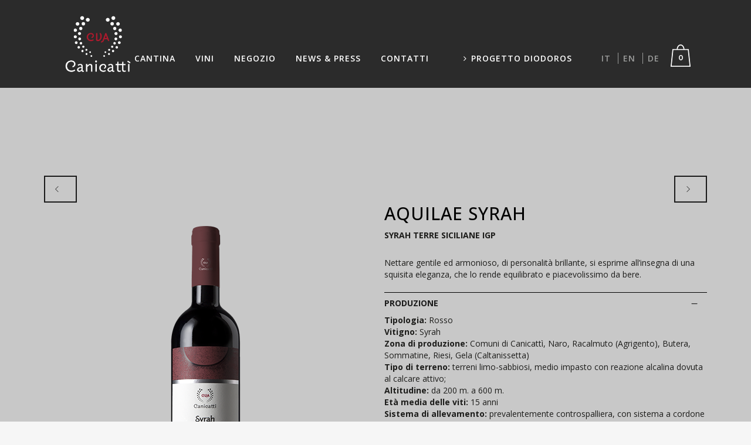

--- FILE ---
content_type: text/html; charset=UTF-8
request_url: https://www.cvacanicatti.it/vino/aquilae-syrah/
body_size: 21406
content:
<!DOCTYPE html>
<html lang="it-IT">
<head>
	<meta charset="UTF-8" />
	
				<meta name="viewport" content="width=device-width,initial-scale=1,user-scalable=no">
		            <link rel="shortcut icon" type="image/x-icon" href="https://www.cvacanicatti.it/wp-content/uploads/2018/01/icon.png">
            <link rel="apple-touch-icon" href="https://www.cvacanicatti.it/wp-content/uploads/2018/01/icon.png"/>
        
	<link rel="profile" href="http://gmpg.org/xfn/11" />
	<link rel="pingback" href="https://www.cvacanicatti.it/xmlrpc.php" />

	<meta name='robots' content='index, follow, max-image-preview:large, max-snippet:-1, max-video-preview:-1' />
<link rel="alternate" hreflang="it" href="https://www.cvacanicatti.it/vino/aquilae-syrah/" />
<link rel="alternate" hreflang="en" href="https://www.cvacanicatti.it/vino/aquilae-syrah/?lang=en" />
<link rel="alternate" hreflang="de" href="https://www.cvacanicatti.it/vino/aquilae-syrah/?lang=de" />
<link rel="alternate" hreflang="x-default" href="https://www.cvacanicatti.it/vino/aquilae-syrah/" />
<script>window._wca = window._wca || [];</script>

	<!-- This site is optimized with the Yoast SEO plugin v20.12 - https://yoast.com/wordpress/plugins/seo/ -->
	<title>Aquilae Syrah - CVA Canicattì</title>
	<link rel="canonical" href="https://www.cvacanicatti.it/vino/aquilae-syrah/" />
	<meta property="og:locale" content="it_IT" />
	<meta property="og:type" content="article" />
	<meta property="og:title" content="Aquilae Syrah - CVA Canicattì" />
	<meta property="og:description" content="Nettare gentile ed armonioso, di personalità brillante, si esprime all’insegna di una squisita eleganza, che lo rende equilibrato e piacevolissimo da bere." />
	<meta property="og:url" content="https://www.cvacanicatti.it/vino/aquilae-syrah/" />
	<meta property="og:site_name" content="CVA Canicattì" />
	<meta property="article:modified_time" content="2019-11-15T11:18:46+00:00" />
	<meta property="og:image" content="https://www.cvacanicatti.it/wp-content/uploads/2018/01/CVA_Aquilae_Syrah-1.png" />
	<meta property="og:image:width" content="165" />
	<meta property="og:image:height" content="500" />
	<meta property="og:image:type" content="image/png" />
	<meta name="twitter:card" content="summary_large_image" />
	<script type="application/ld+json" class="yoast-schema-graph">{"@context":"https://schema.org","@graph":[{"@type":"WebPage","@id":"https://www.cvacanicatti.it/vino/aquilae-syrah/","url":"https://www.cvacanicatti.it/vino/aquilae-syrah/","name":"Aquilae Syrah - CVA Canicattì","isPartOf":{"@id":"https://www.cvacanicatti.it/#website"},"primaryImageOfPage":{"@id":"https://www.cvacanicatti.it/vino/aquilae-syrah/#primaryimage"},"image":{"@id":"https://www.cvacanicatti.it/vino/aquilae-syrah/#primaryimage"},"thumbnailUrl":"https://www.cvacanicatti.it/wp-content/uploads/2018/01/CVA_Aquilae_Syrah-1.png","datePublished":"2018-01-23T15:12:59+00:00","dateModified":"2019-11-15T11:18:46+00:00","inLanguage":"it-IT","potentialAction":[{"@type":"ReadAction","target":["https://www.cvacanicatti.it/vino/aquilae-syrah/"]}]},{"@type":"ImageObject","inLanguage":"it-IT","@id":"https://www.cvacanicatti.it/vino/aquilae-syrah/#primaryimage","url":"https://www.cvacanicatti.it/wp-content/uploads/2018/01/CVA_Aquilae_Syrah-1.png","contentUrl":"https://www.cvacanicatti.it/wp-content/uploads/2018/01/CVA_Aquilae_Syrah-1.png","width":165,"height":500,"caption":"CVA Aquilae Syrah - Cva Canicattì - Vini Siciliani"},{"@type":"WebSite","@id":"https://www.cvacanicatti.it/#website","url":"https://www.cvacanicatti.it/","name":"CVA Canicattì","description":"Società Cooperativa Agricola","publisher":{"@id":"https://www.cvacanicatti.it/#organization"},"potentialAction":[{"@type":"SearchAction","target":{"@type":"EntryPoint","urlTemplate":"https://www.cvacanicatti.it/?s={search_term_string}"},"query-input":"required name=search_term_string"}],"inLanguage":"it-IT"},{"@type":"Organization","@id":"https://www.cvacanicatti.it/#organization","name":"CVA Canicattì","url":"https://www.cvacanicatti.it/","logo":{"@type":"ImageObject","inLanguage":"it-IT","@id":"https://www.cvacanicatti.it/#/schema/logo/image/","url":"https://www.cvacanicatti.it/wp-content/uploads/2018/01/icon.png","contentUrl":"https://www.cvacanicatti.it/wp-content/uploads/2018/01/icon.png","width":266,"height":244,"caption":"CVA Canicattì"},"image":{"@id":"https://www.cvacanicatti.it/#/schema/logo/image/"}}]}</script>
	<!-- / Yoast SEO plugin. -->


<link rel='dns-prefetch' href='//stats.wp.com' />
<link rel='dns-prefetch' href='//fonts.googleapis.com' />
<link rel="alternate" type="application/rss+xml" title="CVA Canicattì &raquo; Feed" href="https://www.cvacanicatti.it/feed/" />
<link rel="alternate" type="application/rss+xml" title="CVA Canicattì &raquo; Feed dei commenti" href="https://www.cvacanicatti.it/comments/feed/" />
<script type="text/javascript">
window._wpemojiSettings = {"baseUrl":"https:\/\/s.w.org\/images\/core\/emoji\/14.0.0\/72x72\/","ext":".png","svgUrl":"https:\/\/s.w.org\/images\/core\/emoji\/14.0.0\/svg\/","svgExt":".svg","source":{"concatemoji":"https:\/\/www.cvacanicatti.it\/wp-includes\/js\/wp-emoji-release.min.js?ver=6.2.8"}};
/*! This file is auto-generated */
!function(e,a,t){var n,r,o,i=a.createElement("canvas"),p=i.getContext&&i.getContext("2d");function s(e,t){p.clearRect(0,0,i.width,i.height),p.fillText(e,0,0);e=i.toDataURL();return p.clearRect(0,0,i.width,i.height),p.fillText(t,0,0),e===i.toDataURL()}function c(e){var t=a.createElement("script");t.src=e,t.defer=t.type="text/javascript",a.getElementsByTagName("head")[0].appendChild(t)}for(o=Array("flag","emoji"),t.supports={everything:!0,everythingExceptFlag:!0},r=0;r<o.length;r++)t.supports[o[r]]=function(e){if(p&&p.fillText)switch(p.textBaseline="top",p.font="600 32px Arial",e){case"flag":return s("\ud83c\udff3\ufe0f\u200d\u26a7\ufe0f","\ud83c\udff3\ufe0f\u200b\u26a7\ufe0f")?!1:!s("\ud83c\uddfa\ud83c\uddf3","\ud83c\uddfa\u200b\ud83c\uddf3")&&!s("\ud83c\udff4\udb40\udc67\udb40\udc62\udb40\udc65\udb40\udc6e\udb40\udc67\udb40\udc7f","\ud83c\udff4\u200b\udb40\udc67\u200b\udb40\udc62\u200b\udb40\udc65\u200b\udb40\udc6e\u200b\udb40\udc67\u200b\udb40\udc7f");case"emoji":return!s("\ud83e\udef1\ud83c\udffb\u200d\ud83e\udef2\ud83c\udfff","\ud83e\udef1\ud83c\udffb\u200b\ud83e\udef2\ud83c\udfff")}return!1}(o[r]),t.supports.everything=t.supports.everything&&t.supports[o[r]],"flag"!==o[r]&&(t.supports.everythingExceptFlag=t.supports.everythingExceptFlag&&t.supports[o[r]]);t.supports.everythingExceptFlag=t.supports.everythingExceptFlag&&!t.supports.flag,t.DOMReady=!1,t.readyCallback=function(){t.DOMReady=!0},t.supports.everything||(n=function(){t.readyCallback()},a.addEventListener?(a.addEventListener("DOMContentLoaded",n,!1),e.addEventListener("load",n,!1)):(e.attachEvent("onload",n),a.attachEvent("onreadystatechange",function(){"complete"===a.readyState&&t.readyCallback()})),(e=t.source||{}).concatemoji?c(e.concatemoji):e.wpemoji&&e.twemoji&&(c(e.twemoji),c(e.wpemoji)))}(window,document,window._wpemojiSettings);
</script>
<style type="text/css">
img.wp-smiley,
img.emoji {
	display: inline !important;
	border: none !important;
	box-shadow: none !important;
	height: 1em !important;
	width: 1em !important;
	margin: 0 0.07em !important;
	vertical-align: -0.1em !important;
	background: none !important;
	padding: 0 !important;
}
</style>
	<link rel='stylesheet' id='wp-block-library-css' href='https://www.cvacanicatti.it/wp-includes/css/dist/block-library/style.min.css?ver=6.2.8' type='text/css' media='all' />
<style id='wp-block-library-inline-css' type='text/css'>
.has-text-align-justify{text-align:justify;}
</style>
<link rel='stylesheet' id='jetpack-videopress-video-block-view-css' href='https://www.cvacanicatti.it/wp-content/plugins/jetpack/jetpack_vendor/automattic/jetpack-videopress/build/block-editor/blocks/video/view.css?minify=false&#038;ver=34ae973733627b74a14e' type='text/css' media='all' />
<link rel='stylesheet' id='mediaelement-css' href='https://www.cvacanicatti.it/wp-includes/js/mediaelement/mediaelementplayer-legacy.min.css?ver=4.2.17' type='text/css' media='all' />
<link rel='stylesheet' id='wp-mediaelement-css' href='https://www.cvacanicatti.it/wp-includes/js/mediaelement/wp-mediaelement.min.css?ver=6.2.8' type='text/css' media='all' />
<link rel='stylesheet' id='wc-blocks-vendors-style-css' href='https://www.cvacanicatti.it/wp-content/plugins/woocommerce/packages/woocommerce-blocks/build/wc-blocks-vendors-style.css?ver=10.4.6' type='text/css' media='all' />
<link rel='stylesheet' id='wc-blocks-style-css' href='https://www.cvacanicatti.it/wp-content/plugins/woocommerce/packages/woocommerce-blocks/build/wc-blocks-style.css?ver=10.4.6' type='text/css' media='all' />
<link rel='stylesheet' id='classic-theme-styles-css' href='https://www.cvacanicatti.it/wp-includes/css/classic-themes.min.css?ver=6.2.8' type='text/css' media='all' />
<style id='global-styles-inline-css' type='text/css'>
body{--wp--preset--color--black: #000000;--wp--preset--color--cyan-bluish-gray: #abb8c3;--wp--preset--color--white: #ffffff;--wp--preset--color--pale-pink: #f78da7;--wp--preset--color--vivid-red: #cf2e2e;--wp--preset--color--luminous-vivid-orange: #ff6900;--wp--preset--color--luminous-vivid-amber: #fcb900;--wp--preset--color--light-green-cyan: #7bdcb5;--wp--preset--color--vivid-green-cyan: #00d084;--wp--preset--color--pale-cyan-blue: #8ed1fc;--wp--preset--color--vivid-cyan-blue: #0693e3;--wp--preset--color--vivid-purple: #9b51e0;--wp--preset--gradient--vivid-cyan-blue-to-vivid-purple: linear-gradient(135deg,rgba(6,147,227,1) 0%,rgb(155,81,224) 100%);--wp--preset--gradient--light-green-cyan-to-vivid-green-cyan: linear-gradient(135deg,rgb(122,220,180) 0%,rgb(0,208,130) 100%);--wp--preset--gradient--luminous-vivid-amber-to-luminous-vivid-orange: linear-gradient(135deg,rgba(252,185,0,1) 0%,rgba(255,105,0,1) 100%);--wp--preset--gradient--luminous-vivid-orange-to-vivid-red: linear-gradient(135deg,rgba(255,105,0,1) 0%,rgb(207,46,46) 100%);--wp--preset--gradient--very-light-gray-to-cyan-bluish-gray: linear-gradient(135deg,rgb(238,238,238) 0%,rgb(169,184,195) 100%);--wp--preset--gradient--cool-to-warm-spectrum: linear-gradient(135deg,rgb(74,234,220) 0%,rgb(151,120,209) 20%,rgb(207,42,186) 40%,rgb(238,44,130) 60%,rgb(251,105,98) 80%,rgb(254,248,76) 100%);--wp--preset--gradient--blush-light-purple: linear-gradient(135deg,rgb(255,206,236) 0%,rgb(152,150,240) 100%);--wp--preset--gradient--blush-bordeaux: linear-gradient(135deg,rgb(254,205,165) 0%,rgb(254,45,45) 50%,rgb(107,0,62) 100%);--wp--preset--gradient--luminous-dusk: linear-gradient(135deg,rgb(255,203,112) 0%,rgb(199,81,192) 50%,rgb(65,88,208) 100%);--wp--preset--gradient--pale-ocean: linear-gradient(135deg,rgb(255,245,203) 0%,rgb(182,227,212) 50%,rgb(51,167,181) 100%);--wp--preset--gradient--electric-grass: linear-gradient(135deg,rgb(202,248,128) 0%,rgb(113,206,126) 100%);--wp--preset--gradient--midnight: linear-gradient(135deg,rgb(2,3,129) 0%,rgb(40,116,252) 100%);--wp--preset--duotone--dark-grayscale: url('#wp-duotone-dark-grayscale');--wp--preset--duotone--grayscale: url('#wp-duotone-grayscale');--wp--preset--duotone--purple-yellow: url('#wp-duotone-purple-yellow');--wp--preset--duotone--blue-red: url('#wp-duotone-blue-red');--wp--preset--duotone--midnight: url('#wp-duotone-midnight');--wp--preset--duotone--magenta-yellow: url('#wp-duotone-magenta-yellow');--wp--preset--duotone--purple-green: url('#wp-duotone-purple-green');--wp--preset--duotone--blue-orange: url('#wp-duotone-blue-orange');--wp--preset--font-size--small: 13px;--wp--preset--font-size--medium: 20px;--wp--preset--font-size--large: 36px;--wp--preset--font-size--x-large: 42px;--wp--preset--spacing--20: 0.44rem;--wp--preset--spacing--30: 0.67rem;--wp--preset--spacing--40: 1rem;--wp--preset--spacing--50: 1.5rem;--wp--preset--spacing--60: 2.25rem;--wp--preset--spacing--70: 3.38rem;--wp--preset--spacing--80: 5.06rem;--wp--preset--shadow--natural: 6px 6px 9px rgba(0, 0, 0, 0.2);--wp--preset--shadow--deep: 12px 12px 50px rgba(0, 0, 0, 0.4);--wp--preset--shadow--sharp: 6px 6px 0px rgba(0, 0, 0, 0.2);--wp--preset--shadow--outlined: 6px 6px 0px -3px rgba(255, 255, 255, 1), 6px 6px rgba(0, 0, 0, 1);--wp--preset--shadow--crisp: 6px 6px 0px rgba(0, 0, 0, 1);}:where(.is-layout-flex){gap: 0.5em;}body .is-layout-flow > .alignleft{float: left;margin-inline-start: 0;margin-inline-end: 2em;}body .is-layout-flow > .alignright{float: right;margin-inline-start: 2em;margin-inline-end: 0;}body .is-layout-flow > .aligncenter{margin-left: auto !important;margin-right: auto !important;}body .is-layout-constrained > .alignleft{float: left;margin-inline-start: 0;margin-inline-end: 2em;}body .is-layout-constrained > .alignright{float: right;margin-inline-start: 2em;margin-inline-end: 0;}body .is-layout-constrained > .aligncenter{margin-left: auto !important;margin-right: auto !important;}body .is-layout-constrained > :where(:not(.alignleft):not(.alignright):not(.alignfull)){max-width: var(--wp--style--global--content-size);margin-left: auto !important;margin-right: auto !important;}body .is-layout-constrained > .alignwide{max-width: var(--wp--style--global--wide-size);}body .is-layout-flex{display: flex;}body .is-layout-flex{flex-wrap: wrap;align-items: center;}body .is-layout-flex > *{margin: 0;}:where(.wp-block-columns.is-layout-flex){gap: 2em;}.has-black-color{color: var(--wp--preset--color--black) !important;}.has-cyan-bluish-gray-color{color: var(--wp--preset--color--cyan-bluish-gray) !important;}.has-white-color{color: var(--wp--preset--color--white) !important;}.has-pale-pink-color{color: var(--wp--preset--color--pale-pink) !important;}.has-vivid-red-color{color: var(--wp--preset--color--vivid-red) !important;}.has-luminous-vivid-orange-color{color: var(--wp--preset--color--luminous-vivid-orange) !important;}.has-luminous-vivid-amber-color{color: var(--wp--preset--color--luminous-vivid-amber) !important;}.has-light-green-cyan-color{color: var(--wp--preset--color--light-green-cyan) !important;}.has-vivid-green-cyan-color{color: var(--wp--preset--color--vivid-green-cyan) !important;}.has-pale-cyan-blue-color{color: var(--wp--preset--color--pale-cyan-blue) !important;}.has-vivid-cyan-blue-color{color: var(--wp--preset--color--vivid-cyan-blue) !important;}.has-vivid-purple-color{color: var(--wp--preset--color--vivid-purple) !important;}.has-black-background-color{background-color: var(--wp--preset--color--black) !important;}.has-cyan-bluish-gray-background-color{background-color: var(--wp--preset--color--cyan-bluish-gray) !important;}.has-white-background-color{background-color: var(--wp--preset--color--white) !important;}.has-pale-pink-background-color{background-color: var(--wp--preset--color--pale-pink) !important;}.has-vivid-red-background-color{background-color: var(--wp--preset--color--vivid-red) !important;}.has-luminous-vivid-orange-background-color{background-color: var(--wp--preset--color--luminous-vivid-orange) !important;}.has-luminous-vivid-amber-background-color{background-color: var(--wp--preset--color--luminous-vivid-amber) !important;}.has-light-green-cyan-background-color{background-color: var(--wp--preset--color--light-green-cyan) !important;}.has-vivid-green-cyan-background-color{background-color: var(--wp--preset--color--vivid-green-cyan) !important;}.has-pale-cyan-blue-background-color{background-color: var(--wp--preset--color--pale-cyan-blue) !important;}.has-vivid-cyan-blue-background-color{background-color: var(--wp--preset--color--vivid-cyan-blue) !important;}.has-vivid-purple-background-color{background-color: var(--wp--preset--color--vivid-purple) !important;}.has-black-border-color{border-color: var(--wp--preset--color--black) !important;}.has-cyan-bluish-gray-border-color{border-color: var(--wp--preset--color--cyan-bluish-gray) !important;}.has-white-border-color{border-color: var(--wp--preset--color--white) !important;}.has-pale-pink-border-color{border-color: var(--wp--preset--color--pale-pink) !important;}.has-vivid-red-border-color{border-color: var(--wp--preset--color--vivid-red) !important;}.has-luminous-vivid-orange-border-color{border-color: var(--wp--preset--color--luminous-vivid-orange) !important;}.has-luminous-vivid-amber-border-color{border-color: var(--wp--preset--color--luminous-vivid-amber) !important;}.has-light-green-cyan-border-color{border-color: var(--wp--preset--color--light-green-cyan) !important;}.has-vivid-green-cyan-border-color{border-color: var(--wp--preset--color--vivid-green-cyan) !important;}.has-pale-cyan-blue-border-color{border-color: var(--wp--preset--color--pale-cyan-blue) !important;}.has-vivid-cyan-blue-border-color{border-color: var(--wp--preset--color--vivid-cyan-blue) !important;}.has-vivid-purple-border-color{border-color: var(--wp--preset--color--vivid-purple) !important;}.has-vivid-cyan-blue-to-vivid-purple-gradient-background{background: var(--wp--preset--gradient--vivid-cyan-blue-to-vivid-purple) !important;}.has-light-green-cyan-to-vivid-green-cyan-gradient-background{background: var(--wp--preset--gradient--light-green-cyan-to-vivid-green-cyan) !important;}.has-luminous-vivid-amber-to-luminous-vivid-orange-gradient-background{background: var(--wp--preset--gradient--luminous-vivid-amber-to-luminous-vivid-orange) !important;}.has-luminous-vivid-orange-to-vivid-red-gradient-background{background: var(--wp--preset--gradient--luminous-vivid-orange-to-vivid-red) !important;}.has-very-light-gray-to-cyan-bluish-gray-gradient-background{background: var(--wp--preset--gradient--very-light-gray-to-cyan-bluish-gray) !important;}.has-cool-to-warm-spectrum-gradient-background{background: var(--wp--preset--gradient--cool-to-warm-spectrum) !important;}.has-blush-light-purple-gradient-background{background: var(--wp--preset--gradient--blush-light-purple) !important;}.has-blush-bordeaux-gradient-background{background: var(--wp--preset--gradient--blush-bordeaux) !important;}.has-luminous-dusk-gradient-background{background: var(--wp--preset--gradient--luminous-dusk) !important;}.has-pale-ocean-gradient-background{background: var(--wp--preset--gradient--pale-ocean) !important;}.has-electric-grass-gradient-background{background: var(--wp--preset--gradient--electric-grass) !important;}.has-midnight-gradient-background{background: var(--wp--preset--gradient--midnight) !important;}.has-small-font-size{font-size: var(--wp--preset--font-size--small) !important;}.has-medium-font-size{font-size: var(--wp--preset--font-size--medium) !important;}.has-large-font-size{font-size: var(--wp--preset--font-size--large) !important;}.has-x-large-font-size{font-size: var(--wp--preset--font-size--x-large) !important;}
.wp-block-navigation a:where(:not(.wp-element-button)){color: inherit;}
:where(.wp-block-columns.is-layout-flex){gap: 2em;}
.wp-block-pullquote{font-size: 1.5em;line-height: 1.6;}
</style>
<link rel='stylesheet' id='agile-store-locator-all-css-css' href='https://www.cvacanicatti.it/wp-content/plugins/codecanyon-PLJuaGpc-agile-store-locator-google-maps-for-wordpress/public/css/all-css.min.css?ver=4.6.5' type='text/css' media='all' />
<link rel='stylesheet' id='contact-form-7-css' href='https://www.cvacanicatti.it/wp-content/plugins/contact-form-7/includes/css/styles.css?ver=5.7.7' type='text/css' media='all' />
<link rel='stylesheet' id='rs-plugin-settings-css' href='https://www.cvacanicatti.it/wp-content/plugins/revslider/public/assets/css/rs6.css?ver=6.2.2' type='text/css' media='all' />
<style id='rs-plugin-settings-inline-css' type='text/css'>
#rs-demo-id {}
</style>
<style id='woocommerce-inline-inline-css' type='text/css'>
.woocommerce form .form-row .required { visibility: visible; }
</style>
<link rel='stylesheet' id='wpml-menu-item-0-css' href='https://www.cvacanicatti.it/wp-content/plugins/sitepress-multilingual-cms/templates/language-switchers/menu-item/style.min.css?ver=1' type='text/css' media='all' />
<link rel='stylesheet' id='spu-public-css-css' href='https://www.cvacanicatti.it/wp-content/plugins/popups/public/assets/css/public.css?ver=1.9.3.8' type='text/css' media='all' />
<link rel='stylesheet' id='bridge-default-style-css' href='https://www.cvacanicatti.it/wp-content/themes/cva2020/style.css?ver=6.2.8' type='text/css' media='all' />
<link rel='stylesheet' id='bridge-qode-font_awesome-css' href='https://www.cvacanicatti.it/wp-content/themes/cva2020/css/font-awesome/css/font-awesome.min.css?ver=6.2.8' type='text/css' media='all' />
<link rel='stylesheet' id='bridge-qode-font_elegant-css' href='https://www.cvacanicatti.it/wp-content/themes/cva2020/css/elegant-icons/style.min.css?ver=6.2.8' type='text/css' media='all' />
<link rel='stylesheet' id='bridge-qode-linea_icons-css' href='https://www.cvacanicatti.it/wp-content/themes/cva2020/css/linea-icons/style.css?ver=6.2.8' type='text/css' media='all' />
<link rel='stylesheet' id='bridge-qode-dripicons-css' href='https://www.cvacanicatti.it/wp-content/themes/cva2020/css/dripicons/dripicons.css?ver=6.2.8' type='text/css' media='all' />
<link rel='stylesheet' id='bridge-qode-kiko-css' href='https://www.cvacanicatti.it/wp-content/themes/cva2020/css/kiko/kiko-all.css?ver=6.2.8' type='text/css' media='all' />
<link rel='stylesheet' id='bridge-qode-font_awesome_5-css' href='https://www.cvacanicatti.it/wp-content/themes/cva2020/css/font-awesome-5/css/font-awesome-5.min.css?ver=6.2.8' type='text/css' media='all' />
<link rel='stylesheet' id='bridge-stylesheet-css' href='https://www.cvacanicatti.it/wp-content/themes/cva2020/css/stylesheet.min.css?ver=6.2.8' type='text/css' media='all' />
<style id='bridge-stylesheet-inline-css' type='text/css'>
   .postid-2762.disabled_footer_top .footer_top_holder, .postid-2762.disabled_footer_bottom .footer_bottom_holder { display: none;}


</style>
<link rel='stylesheet' id='bridge-woocommerce-css' href='https://www.cvacanicatti.it/wp-content/themes/cva2020/css/woocommerce.min.css?ver=6.2.8' type='text/css' media='all' />
<link rel='stylesheet' id='bridge-woocommerce-responsive-css' href='https://www.cvacanicatti.it/wp-content/themes/cva2020/css/woocommerce_responsive.min.css?ver=6.2.8' type='text/css' media='all' />
<link rel='stylesheet' id='bridge-print-css' href='https://www.cvacanicatti.it/wp-content/themes/cva2020/css/print.css?ver=6.2.8' type='text/css' media='all' />
<link rel='stylesheet' id='bridge-style-dynamic-css' href='https://www.cvacanicatti.it/wp-content/themes/cva2020/css/style_dynamic.css?ver=1697552039' type='text/css' media='all' />
<link rel='stylesheet' id='bridge-responsive-css' href='https://www.cvacanicatti.it/wp-content/themes/cva2020/css/responsive.min.css?ver=6.2.8' type='text/css' media='all' />
<link rel='stylesheet' id='bridge-style-dynamic-responsive-css' href='https://www.cvacanicatti.it/wp-content/themes/cva2020/css/style_dynamic_responsive.css?ver=1697552039' type='text/css' media='all' />
<style id='bridge-style-dynamic-responsive-inline-css' type='text/css'>
.slides li {
    border-top: 0px !important;
}
li.flex-nav-prev, li.flex-nav-next {
    border: none;
}
</style>
<link rel='stylesheet' id='js_composer_front-css' href='https://www.cvacanicatti.it/wp-content/plugins/js_composer/assets/css/js_composer.min.css?ver=5.4.5' type='text/css' media='all' />
<link rel='stylesheet' id='bridge-style-handle-google-fonts-css' href='https://fonts.googleapis.com/css?family=Raleway%3A100%2C200%2C300%2C400%2C500%2C600%2C700%2C800%2C900%2C100italic%2C300italic%2C400italic%2C700italic%7COpen+Sans%3A100%2C200%2C300%2C400%2C500%2C600%2C700%2C800%2C900%2C100italic%2C300italic%2C400italic%2C700italic&#038;subset=latin%2Clatin-ext&#038;ver=1.0.0' type='text/css' media='all' />
<link rel='stylesheet' id='bridge-core-dashboard-style-css' href='https://www.cvacanicatti.it/wp-content/plugins/bridge-core/modules/core-dashboard/assets/css/core-dashboard.min.css?ver=6.2.8' type='text/css' media='all' />
<link rel='stylesheet' id='bridge-childstyle-css' href='https://www.cvacanicatti.it/wp-content/themes/cva2020-child/style.css?ver=6.2.8' type='text/css' media='all' />
<link rel='stylesheet' id='childstyle-css' href='https://www.cvacanicatti.it/wp-content/themes/cva2020-child/style.css?ver=6.2.8' type='text/css' media='all' />
<link rel='stylesheet' id='jetpack_css-css' href='https://www.cvacanicatti.it/wp-content/plugins/jetpack/css/jetpack.css?ver=12.3.1' type='text/css' media='all' />
<script type='text/javascript' src='https://www.cvacanicatti.it/wp-includes/js/jquery/jquery.min.js?ver=3.6.4' id='jquery-core-js'></script>
<script type='text/javascript' src='https://www.cvacanicatti.it/wp-includes/js/jquery/jquery-migrate.min.js?ver=3.4.0' id='jquery-migrate-js'></script>
<script type='text/javascript' src='https://www.cvacanicatti.it/wp-content/plugins/revslider/public/assets/js/rbtools.min.js?ver=6.0' id='tp-tools-js'></script>
<script type='text/javascript' src='https://www.cvacanicatti.it/wp-content/plugins/revslider/public/assets/js/rs6.min.js?ver=6.2.2' id='revmin-js'></script>
<script type='text/javascript' src='https://www.cvacanicatti.it/wp-content/plugins/woocommerce/assets/js/jquery-blockui/jquery.blockUI.min.js?ver=2.7.0-wc.7.9.0' id='jquery-blockui-js'></script>
<script type='text/javascript' id='wc-add-to-cart-js-extra'>
/* <![CDATA[ */
var wc_add_to_cart_params = {"ajax_url":"\/wp-admin\/admin-ajax.php","wc_ajax_url":"\/?wc-ajax=%%endpoint%%","i18n_view_cart":"Visualizza carrello","cart_url":"https:\/\/www.cvacanicatti.it\/carrello\/","is_cart":"","cart_redirect_after_add":"no"};
/* ]]> */
</script>
<script type='text/javascript' src='https://www.cvacanicatti.it/wp-content/plugins/woocommerce/assets/js/frontend/add-to-cart.min.js?ver=7.9.0' id='wc-add-to-cart-js'></script>
<script type='text/javascript' src='https://www.cvacanicatti.it/wp-content/plugins/js_composer/assets/js/vendors/woocommerce-add-to-cart.js?ver=5.4.5' id='vc_woocommerce-add-to-cart-js-js'></script>
<script defer type='text/javascript' src='https://stats.wp.com/s-202604.js' id='woocommerce-analytics-js'></script>
<link rel="https://api.w.org/" href="https://www.cvacanicatti.it/wp-json/" /><link rel="EditURI" type="application/rsd+xml" title="RSD" href="https://www.cvacanicatti.it/xmlrpc.php?rsd" />
<link rel="wlwmanifest" type="application/wlwmanifest+xml" href="https://www.cvacanicatti.it/wp-includes/wlwmanifest.xml" />
<link rel='shortlink' href='https://www.cvacanicatti.it/?p=2762' />
<link rel="alternate" type="application/json+oembed" href="https://www.cvacanicatti.it/wp-json/oembed/1.0/embed?url=https%3A%2F%2Fwww.cvacanicatti.it%2Fvino%2Faquilae-syrah%2F" />
<link rel="alternate" type="text/xml+oembed" href="https://www.cvacanicatti.it/wp-json/oembed/1.0/embed?url=https%3A%2F%2Fwww.cvacanicatti.it%2Fvino%2Faquilae-syrah%2F&#038;format=xml" />
<meta name="generator" content="WPML ver:4.6.4 stt:1,3,27;" />
	<style>img#wpstats{display:none}</style>
			<noscript><style>.woocommerce-product-gallery{ opacity: 1 !important; }</style></noscript>
	<meta name="generator" content="Powered by WPBakery Page Builder - drag and drop page builder for WordPress."/>
<!--[if lte IE 9]><link rel="stylesheet" type="text/css" href="https://www.cvacanicatti.it/wp-content/plugins/js_composer/assets/css/vc_lte_ie9.min.css" media="screen"><![endif]--><meta name="generator" content="Powered by Slider Revolution 6.2.2 - responsive, Mobile-Friendly Slider Plugin for WordPress with comfortable drag and drop interface." />
<script type="text/javascript">function setREVStartSize(e){			
			try {								
				var pw = document.getElementById(e.c).parentNode.offsetWidth,
					newh;
				pw = pw===0 || isNaN(pw) ? window.innerWidth : pw;
				e.tabw = e.tabw===undefined ? 0 : parseInt(e.tabw);
				e.thumbw = e.thumbw===undefined ? 0 : parseInt(e.thumbw);
				e.tabh = e.tabh===undefined ? 0 : parseInt(e.tabh);
				e.thumbh = e.thumbh===undefined ? 0 : parseInt(e.thumbh);
				e.tabhide = e.tabhide===undefined ? 0 : parseInt(e.tabhide);
				e.thumbhide = e.thumbhide===undefined ? 0 : parseInt(e.thumbhide);
				e.mh = e.mh===undefined || e.mh=="" || e.mh==="auto" ? 0 : parseInt(e.mh,0);		
				if(e.layout==="fullscreen" || e.l==="fullscreen") 						
					newh = Math.max(e.mh,window.innerHeight);				
				else{					
					e.gw = Array.isArray(e.gw) ? e.gw : [e.gw];
					for (var i in e.rl) if (e.gw[i]===undefined || e.gw[i]===0) e.gw[i] = e.gw[i-1];					
					e.gh = e.el===undefined || e.el==="" || (Array.isArray(e.el) && e.el.length==0)? e.gh : e.el;
					e.gh = Array.isArray(e.gh) ? e.gh : [e.gh];
					for (var i in e.rl) if (e.gh[i]===undefined || e.gh[i]===0) e.gh[i] = e.gh[i-1];
										
					var nl = new Array(e.rl.length),
						ix = 0,						
						sl;					
					e.tabw = e.tabhide>=pw ? 0 : e.tabw;
					e.thumbw = e.thumbhide>=pw ? 0 : e.thumbw;
					e.tabh = e.tabhide>=pw ? 0 : e.tabh;
					e.thumbh = e.thumbhide>=pw ? 0 : e.thumbh;					
					for (var i in e.rl) nl[i] = e.rl[i]<window.innerWidth ? 0 : e.rl[i];
					sl = nl[0];									
					for (var i in nl) if (sl>nl[i] && nl[i]>0) { sl = nl[i]; ix=i;}															
					var m = pw>(e.gw[ix]+e.tabw+e.thumbw) ? 1 : (pw-(e.tabw+e.thumbw)) / (e.gw[ix]);					

					newh =  (e.type==="carousel" && e.justify==="true" ? e.gh[ix] : (e.gh[ix] * m)) + (e.tabh + e.thumbh);
				}			
				
				if(window.rs_init_css===undefined) window.rs_init_css = document.head.appendChild(document.createElement("style"));					
				document.getElementById(e.c).height = newh;
				window.rs_init_css.innerHTML += "#"+e.c+"_wrapper { height: "+newh+"px }";				
			} catch(e){
				console.log("Failure at Presize of Slider:" + e)
			}					   
		  };</script>
<noscript><style type="text/css"> .wpb_animate_when_almost_visible { opacity: 1; }</style></noscript></head>

<body class="vino-template-default single single-vino postid-2762 single-format-quote theme-cva2020 bridge-core-2.2.4 woocommerce-no-js  side_area_uncovered_from_content footer_responsive_adv columns-4 qode-child-theme-ver-1.0.0 qode-theme-ver-21.1 qode-theme-cva2020 disabled_footer_bottom qode_header_in_grid wpb-js-composer js-comp-ver-5.4.5 vc_responsive" itemscope itemtype="http://schema.org/WebPage">


<svg xmlns="http://www.w3.org/2000/svg" viewBox="0 0 0 0" width="0" height="0" focusable="false" role="none" style="visibility: hidden; position: absolute; left: -9999px; overflow: hidden;" ><defs><filter id="wp-duotone-dark-grayscale"><feColorMatrix color-interpolation-filters="sRGB" type="matrix" values=" .299 .587 .114 0 0 .299 .587 .114 0 0 .299 .587 .114 0 0 .299 .587 .114 0 0 " /><feComponentTransfer color-interpolation-filters="sRGB" ><feFuncR type="table" tableValues="0 0.49803921568627" /><feFuncG type="table" tableValues="0 0.49803921568627" /><feFuncB type="table" tableValues="0 0.49803921568627" /><feFuncA type="table" tableValues="1 1" /></feComponentTransfer><feComposite in2="SourceGraphic" operator="in" /></filter></defs></svg><svg xmlns="http://www.w3.org/2000/svg" viewBox="0 0 0 0" width="0" height="0" focusable="false" role="none" style="visibility: hidden; position: absolute; left: -9999px; overflow: hidden;" ><defs><filter id="wp-duotone-grayscale"><feColorMatrix color-interpolation-filters="sRGB" type="matrix" values=" .299 .587 .114 0 0 .299 .587 .114 0 0 .299 .587 .114 0 0 .299 .587 .114 0 0 " /><feComponentTransfer color-interpolation-filters="sRGB" ><feFuncR type="table" tableValues="0 1" /><feFuncG type="table" tableValues="0 1" /><feFuncB type="table" tableValues="0 1" /><feFuncA type="table" tableValues="1 1" /></feComponentTransfer><feComposite in2="SourceGraphic" operator="in" /></filter></defs></svg><svg xmlns="http://www.w3.org/2000/svg" viewBox="0 0 0 0" width="0" height="0" focusable="false" role="none" style="visibility: hidden; position: absolute; left: -9999px; overflow: hidden;" ><defs><filter id="wp-duotone-purple-yellow"><feColorMatrix color-interpolation-filters="sRGB" type="matrix" values=" .299 .587 .114 0 0 .299 .587 .114 0 0 .299 .587 .114 0 0 .299 .587 .114 0 0 " /><feComponentTransfer color-interpolation-filters="sRGB" ><feFuncR type="table" tableValues="0.54901960784314 0.98823529411765" /><feFuncG type="table" tableValues="0 1" /><feFuncB type="table" tableValues="0.71764705882353 0.25490196078431" /><feFuncA type="table" tableValues="1 1" /></feComponentTransfer><feComposite in2="SourceGraphic" operator="in" /></filter></defs></svg><svg xmlns="http://www.w3.org/2000/svg" viewBox="0 0 0 0" width="0" height="0" focusable="false" role="none" style="visibility: hidden; position: absolute; left: -9999px; overflow: hidden;" ><defs><filter id="wp-duotone-blue-red"><feColorMatrix color-interpolation-filters="sRGB" type="matrix" values=" .299 .587 .114 0 0 .299 .587 .114 0 0 .299 .587 .114 0 0 .299 .587 .114 0 0 " /><feComponentTransfer color-interpolation-filters="sRGB" ><feFuncR type="table" tableValues="0 1" /><feFuncG type="table" tableValues="0 0.27843137254902" /><feFuncB type="table" tableValues="0.5921568627451 0.27843137254902" /><feFuncA type="table" tableValues="1 1" /></feComponentTransfer><feComposite in2="SourceGraphic" operator="in" /></filter></defs></svg><svg xmlns="http://www.w3.org/2000/svg" viewBox="0 0 0 0" width="0" height="0" focusable="false" role="none" style="visibility: hidden; position: absolute; left: -9999px; overflow: hidden;" ><defs><filter id="wp-duotone-midnight"><feColorMatrix color-interpolation-filters="sRGB" type="matrix" values=" .299 .587 .114 0 0 .299 .587 .114 0 0 .299 .587 .114 0 0 .299 .587 .114 0 0 " /><feComponentTransfer color-interpolation-filters="sRGB" ><feFuncR type="table" tableValues="0 0" /><feFuncG type="table" tableValues="0 0.64705882352941" /><feFuncB type="table" tableValues="0 1" /><feFuncA type="table" tableValues="1 1" /></feComponentTransfer><feComposite in2="SourceGraphic" operator="in" /></filter></defs></svg><svg xmlns="http://www.w3.org/2000/svg" viewBox="0 0 0 0" width="0" height="0" focusable="false" role="none" style="visibility: hidden; position: absolute; left: -9999px; overflow: hidden;" ><defs><filter id="wp-duotone-magenta-yellow"><feColorMatrix color-interpolation-filters="sRGB" type="matrix" values=" .299 .587 .114 0 0 .299 .587 .114 0 0 .299 .587 .114 0 0 .299 .587 .114 0 0 " /><feComponentTransfer color-interpolation-filters="sRGB" ><feFuncR type="table" tableValues="0.78039215686275 1" /><feFuncG type="table" tableValues="0 0.94901960784314" /><feFuncB type="table" tableValues="0.35294117647059 0.47058823529412" /><feFuncA type="table" tableValues="1 1" /></feComponentTransfer><feComposite in2="SourceGraphic" operator="in" /></filter></defs></svg><svg xmlns="http://www.w3.org/2000/svg" viewBox="0 0 0 0" width="0" height="0" focusable="false" role="none" style="visibility: hidden; position: absolute; left: -9999px; overflow: hidden;" ><defs><filter id="wp-duotone-purple-green"><feColorMatrix color-interpolation-filters="sRGB" type="matrix" values=" .299 .587 .114 0 0 .299 .587 .114 0 0 .299 .587 .114 0 0 .299 .587 .114 0 0 " /><feComponentTransfer color-interpolation-filters="sRGB" ><feFuncR type="table" tableValues="0.65098039215686 0.40392156862745" /><feFuncG type="table" tableValues="0 1" /><feFuncB type="table" tableValues="0.44705882352941 0.4" /><feFuncA type="table" tableValues="1 1" /></feComponentTransfer><feComposite in2="SourceGraphic" operator="in" /></filter></defs></svg><svg xmlns="http://www.w3.org/2000/svg" viewBox="0 0 0 0" width="0" height="0" focusable="false" role="none" style="visibility: hidden; position: absolute; left: -9999px; overflow: hidden;" ><defs><filter id="wp-duotone-blue-orange"><feColorMatrix color-interpolation-filters="sRGB" type="matrix" values=" .299 .587 .114 0 0 .299 .587 .114 0 0 .299 .587 .114 0 0 .299 .587 .114 0 0 " /><feComponentTransfer color-interpolation-filters="sRGB" ><feFuncR type="table" tableValues="0.098039215686275 1" /><feFuncG type="table" tableValues="0 0.66274509803922" /><feFuncB type="table" tableValues="0.84705882352941 0.41960784313725" /><feFuncA type="table" tableValues="1 1" /></feComponentTransfer><feComposite in2="SourceGraphic" operator="in" /></filter></defs></svg>
	<section class="side_menu right ">
				<a href="#" target="_self" class="close_side_menu"></a>
		<div id="nav_menu-4" class="widget widget_nav_menu posts_holder"><h5>Tipologie di Vini</h5><div class="menu-tipologie-container"><ul id="menu-tipologie" class="menu"><li id="menu-item-5028" class="menu-item menu-item-type-taxonomy menu-item-object-product_tag menu-item-5028"><a href="https://www.cvacanicatti.it/tag-prodotto/rosso/">rosso</a></li>
<li id="menu-item-5029" class="menu-item menu-item-type-taxonomy menu-item-object-product_tag menu-item-5029"><a href="https://www.cvacanicatti.it/tag-prodotto/bianco/">bianco</a></li>
<li id="menu-item-5030" class="menu-item menu-item-type-taxonomy menu-item-object-product_tag menu-item-5030"><a href="https://www.cvacanicatti.it/tag-prodotto/rosato/">rosato</a></li>
</ul></div></div><div id="woocommerce_product_categories-3" class="widget woocommerce widget_product_categories posts_holder"><h5>Linee di Vini</h5><ul class="product-categories"><li class="cat-item cat-item-141"><a href="https://www.cvacanicatti.it/categoria-prodotto/alico/">alico</a> <span class="count">(2)</span></li>
<li class="cat-item cat-item-142"><a href="https://www.cvacanicatti.it/categoria-prodotto/aquilae/">aquilae</a> <span class="count">(7)</span></li>
<li class="cat-item cat-item-143"><a href="https://www.cvacanicatti.it/categoria-prodotto/aquilae-bio/">aquilae bio</a> <span class="count">(2)</span></li>
<li class="cat-item cat-item-148"><a href="https://www.cvacanicatti.it/categoria-prodotto/cru/">cru</a> <span class="count">(5)</span></li>
<li class="cat-item cat-item-138"><a href="https://www.cvacanicatti.it/categoria-prodotto/selezioni/">selezioni</a> <span class="count">(11)</span></li>
<li class="cat-item cat-item-150"><a href="https://www.cvacanicatti.it/categoria-prodotto/vini/">vini</a> <span class="count">(28)</span></li>
<li class="cat-item cat-item-136"><a href="https://www.cvacanicatti.it/categoria-prodotto/vini-speciali/">vini speciali</a> <span class="count">(1)</span></li>
</ul></div></section>

<div class="wrapper">
	<div class="wrapper_inner">

    
		<!-- Google Analytics start -->
					<script>
				var _gaq = _gaq || [];
				_gaq.push(['_setAccount', 'UA-54504663-17']);
				_gaq.push(['_trackPageview']);

				(function() {
					var ga = document.createElement('script'); ga.type = 'text/javascript'; ga.async = true;
					ga.src = ('https:' == document.location.protocol ? 'https://ssl' : 'http://www') + '.google-analytics.com/ga.js';
					var s = document.getElementsByTagName('script')[0]; s.parentNode.insertBefore(ga, s);
				})();
			</script>
				<!-- Google Analytics end -->

		
	<header class="has_woocommerce_dropdown  scroll_header_top_area light stick scrolled_not_transparent page_header">
	<div class="header_inner clearfix">
				<div class="header_top_bottom_holder">
			
			<div class="header_bottom clearfix" style='' >
								<div class="container">
					<div class="container_inner clearfix">
																				<div class="header_inner_left">
																	<div class="mobile_menu_button">
		<span>
			<i class="qode_icon_font_awesome fa fa-bars " ></i>		</span>
	</div>
								<div class="logo_wrapper" >
	<div class="q_logo">
		<a itemprop="url" href="https://www.cvacanicatti.it/" >
             <img itemprop="image" class="normal" src="https://www.cvacanicatti.it/wp-content/uploads/2018/01/icon.png" alt="Logo"> 			 <img itemprop="image" class="light" src="https://www.cvacanicatti.it/wp-content/uploads/2018/01/logo.png" alt="Logo"/> 			 <img itemprop="image" class="dark" src="https://www.cvacanicatti.it/wp-content/uploads/2018/01/icon.png" alt="Logo"/> 			 <img itemprop="image" class="sticky" src="https://www.cvacanicatti.it/wp-content/uploads/2018/01/logo.png" alt="Logo"/> 			 <img itemprop="image" class="mobile" src="https://www.cvacanicatti.it/wp-content/uploads/2018/01/icon.png" alt="Logo"/> 					</a>
	</div>
	</div>															</div>
															<div class="header_inner_right">
									<div class="side_menu_button_wrapper right">
																						<div class="shopping_cart_outer">
		<div class="shopping_cart_inner">
		<div class="shopping_cart_header">
			<a class="header_cart" href="https://www.cvacanicatti.it/carrello/"><span class="header_cart_span">0</span></a>
			<div class="shopping_cart_dropdown">
			<div class="shopping_cart_dropdown_inner">
									<ul class="cart_list product_list_widget">
													<li>Nessun prodotto.</li>
											</ul>
				</div>
                <a itemprop="url" href="https://www.cvacanicatti.it/carrello/" class="qbutton white view-cart">Carrello <i class="fa fa-shopping-cart"></i></a>
				<span class="total">Totale:<span><span class="woocommerce-Price-amount amount"><bdi>0,00<span class="woocommerce-Price-currencySymbol">&euro;</span></bdi></span></span></span>
	</div>
</div>
		</div>
		</div>
											<div class="side_menu_button">
																																	
	<a class="side_menu_button_link normal " href="javascript:void(0)">
		<i class="qode_icon_font_awesome fa fa-ellipsis-v " ></i>	</a>
										</div>
									</div>
								</div>
							
							
							<nav class="main_menu drop_down right">
								<ul id="menu-menu-principale" class=""><li id="nav-menu-item-176" class="menu-item menu-item-type-post_type menu-item-object-page  narrow"><a href="https://www.cvacanicatti.it/cantina/" class=""><i class="menu_icon blank fa"></i><span>Cantina</span><span class="plus"></span></a></li>
<li id="nav-menu-item-175" class="menu-item menu-item-type-post_type menu-item-object-page  narrow"><a href="https://www.cvacanicatti.it/vini/" class=""><i class="menu_icon blank fa"></i><span>Vini</span><span class="plus"></span></a></li>
<li id="nav-menu-item-8995" class="menu-item menu-item-type-post_type menu-item-object-page  narrow"><a href="https://www.cvacanicatti.it/negozio/" class=""><i class="menu_icon blank fa"></i><span>Negozio</span><span class="plus"></span></a></li>
<li id="nav-menu-item-239" class="menu-item menu-item-type-post_type menu-item-object-page current_page_parent  narrow"><a href="https://www.cvacanicatti.it/newspress/" class=""><i class="menu_icon blank fa"></i><span>News &#038; Press</span><span class="plus"></span></a></li>
<li id="nav-menu-item-364" class="menu-item menu-item-type-post_type menu-item-object-page  narrow"><a href="https://www.cvacanicatti.it/contatti/" class=""><i class="menu_icon blank fa"></i><span>Contatti</span><span class="plus"></span></a></li>
<li id="nav-menu-item-257" class="menu-item menu-item-type-post_type menu-item-object-page  narrow"><a href="https://www.cvacanicatti.it/progetto-diodoros/" class=""><i class="menu_icon fa-angle-right fa"></i><span>Progetto diodoros</span><span class="plus"></span></a></li>
<li id="nav-menu-item-wpml-ls-6-it" class="menu-item wpml-ls-slot-6 wpml-ls-item wpml-ls-item-it wpml-ls-current-language wpml-ls-menu-item wpml-ls-first-item menu-item-type-wpml_ls_menu_item menu-item-object-wpml_ls_menu_item  narrow"><a title="IT" href="https://www.cvacanicatti.it/vino/aquilae-syrah/" class=""><i class="menu_icon blank fa"></i><span><span class="wpml-ls-display">IT</span></span><span class="plus"></span><span class="qode-featured-icon " aria-hidden="true"></span></a></li>
<li id="nav-menu-item-wpml-ls-6-en" class="menu-item wpml-ls-slot-6 wpml-ls-item wpml-ls-item-en wpml-ls-menu-item menu-item-type-wpml_ls_menu_item menu-item-object-wpml_ls_menu_item  narrow"><a title="EN" href="https://www.cvacanicatti.it/vino/aquilae-syrah/?lang=en" class=""><i class="menu_icon blank fa"></i><span><span class="wpml-ls-display">EN</span></span><span class="plus"></span><span class="qode-featured-icon " aria-hidden="true"></span></a></li>
<li id="nav-menu-item-wpml-ls-6-de" class="menu-item wpml-ls-slot-6 wpml-ls-item wpml-ls-item-de wpml-ls-menu-item wpml-ls-last-item menu-item-type-wpml_ls_menu_item menu-item-object-wpml_ls_menu_item  narrow"><a title="DE" href="https://www.cvacanicatti.it/vino/aquilae-syrah/?lang=de" class=""><i class="menu_icon blank fa"></i><span><span class="wpml-ls-display">DE</span></span><span class="plus"></span><span class="qode-featured-icon " aria-hidden="true"></span></a></li>
</ul>							</nav>
														<nav class="mobile_menu">
	<ul id="menu-menu-principale-1" class=""><li id="mobile-menu-item-176" class="menu-item menu-item-type-post_type menu-item-object-page "><a href="https://www.cvacanicatti.it/cantina/" class=""><span>Cantina</span></a><span class="mobile_arrow"><i class="fa fa-angle-right"></i><i class="fa fa-angle-down"></i></span></li>
<li id="mobile-menu-item-175" class="menu-item menu-item-type-post_type menu-item-object-page "><a href="https://www.cvacanicatti.it/vini/" class=""><span>Vini</span></a><span class="mobile_arrow"><i class="fa fa-angle-right"></i><i class="fa fa-angle-down"></i></span></li>
<li id="mobile-menu-item-8995" class="menu-item menu-item-type-post_type menu-item-object-page "><a href="https://www.cvacanicatti.it/negozio/" class=""><span>Negozio</span></a><span class="mobile_arrow"><i class="fa fa-angle-right"></i><i class="fa fa-angle-down"></i></span></li>
<li id="mobile-menu-item-239" class="menu-item menu-item-type-post_type menu-item-object-page current_page_parent "><a href="https://www.cvacanicatti.it/newspress/" class=""><span>News &#038; Press</span></a><span class="mobile_arrow"><i class="fa fa-angle-right"></i><i class="fa fa-angle-down"></i></span></li>
<li id="mobile-menu-item-364" class="menu-item menu-item-type-post_type menu-item-object-page "><a href="https://www.cvacanicatti.it/contatti/" class=""><span>Contatti</span></a><span class="mobile_arrow"><i class="fa fa-angle-right"></i><i class="fa fa-angle-down"></i></span></li>
<li id="mobile-menu-item-257" class="menu-item menu-item-type-post_type menu-item-object-page "><a href="https://www.cvacanicatti.it/progetto-diodoros/" class=""><span>Progetto diodoros</span></a><span class="mobile_arrow"><i class="fa fa-angle-right"></i><i class="fa fa-angle-down"></i></span></li>
<li id="mobile-menu-item-wpml-ls-6-it" class="menu-item wpml-ls-slot-6 wpml-ls-item wpml-ls-item-it wpml-ls-current-language wpml-ls-menu-item wpml-ls-first-item menu-item-type-wpml_ls_menu_item menu-item-object-wpml_ls_menu_item "><a title="IT" href="https://www.cvacanicatti.it/vino/aquilae-syrah/" class=""><span><span class="wpml-ls-display">IT</span></span></a><span class="mobile_arrow"><i class="fa fa-angle-right"></i><i class="fa fa-angle-down"></i></span></li>
<li id="mobile-menu-item-wpml-ls-6-en" class="menu-item wpml-ls-slot-6 wpml-ls-item wpml-ls-item-en wpml-ls-menu-item menu-item-type-wpml_ls_menu_item menu-item-object-wpml_ls_menu_item "><a title="EN" href="https://www.cvacanicatti.it/vino/aquilae-syrah/?lang=en" class=""><span><span class="wpml-ls-display">EN</span></span></a><span class="mobile_arrow"><i class="fa fa-angle-right"></i><i class="fa fa-angle-down"></i></span></li>
<li id="mobile-menu-item-wpml-ls-6-de" class="menu-item wpml-ls-slot-6 wpml-ls-item wpml-ls-item-de wpml-ls-menu-item wpml-ls-last-item menu-item-type-wpml_ls_menu_item menu-item-object-wpml_ls_menu_item "><a title="DE" href="https://www.cvacanicatti.it/vino/aquilae-syrah/?lang=de" class=""><span><span class="wpml-ls-display">DE</span></span></a><span class="mobile_arrow"><i class="fa fa-angle-right"></i><i class="fa fa-angle-down"></i></span></li>
</ul></nav>																				</div>
					</div>
									</div>
			</div>
		</div>

</header>	<a id="back_to_top" href="#">
        <span class="fa-stack">
            <i class="qode_icon_font_awesome fa fa-arrow-up " ></i>        </span>
	</a>
	
	
    
    	
    
    <div class="content ">
        <div class="content_inner  ">
    
		<div class="title_outer title_without_animation"    data-height="250">
		<div class="title title_size_small  position_left " style="height:250px;">
			<div class="image not_responsive"></div>
											</div>
			</div>
										<div class="container">
														<div class="container_inner default_template_holder" >
															<div class="blog_single blog_holder">
							          
        <article id="post-2762" class="post-2762 vino type-vino status-publish format-quote has-post-thumbnail hentry category-aquilae">	
            <div class="full_width">
	            <div class="full_width_inner" >
                    <div  class="vc_row wpb_row section vc_row-fluid grid_section" style=' text-align:left;'>
                         <div class=" section_inner clearfix">
                            <div class='section_inner_margin clearfix'>  
                                    <div class="navigation">
                                        <div class="prev">
                                            <a href="https://www.cvacanicatti.it/vino/aquilae-merlot/" rel="prev"> <div id="prev"><i class="qodef-icon-linea-icon icon-arrows-left qode_icon_element"></i></div> </a>                                        </div>
                                        <div class="next" >
                                            <a href="https://www.cvacanicatti.it/vino/aquilae-nero-davola/" rel="next"><div id="succ"><i class="qodef-icon-linea-icon icon-arrows-right qode_icon_element"></i></div></a>                                        </div>
                                     </div>
                             </div>
                        </div>
                    </div>
                </div>
            <div class="vc_row wpb_row section vc_row-fluid grid_section" style=' text-align:left;'>
                <div class=" section_inner clearfix">
                    <div class="section_inner_margin clearfix">  
<div  class="vc_row wpb_row section vc_row-fluid grid_section" style=' text-align:left;'>
        <div class=" section_inner clearfix">
            <div class='section_inner_margin clearfix'> 
                <div class="vc_row wpb_row section vc_row-fluid " style=' text-align:left;'>
                    <div class=" full_section_inner clearfix">
                        <div class="wpb_column vc_column_container vc_col-sm-6">
                            <div class="vc_column-inner ">
                                <div class="wpb_wrapper">
                                    <div class="vc_empty_space"  style="height: 40px" >
                                        <span class="vc_empty_space_inner">
                                            <span class="empty_space_image"></span>
                                        </span>
                                    </div>
                                    <div class="wpb_single_image wpb_content_element vc_align_center">
                                        <div style="-webkit-animation-delay:0.3s; animation-delay:0.3s; -webkit-transition-delay:0.3s; transition-delay:0.3s">
                                        <div class="wpb_wrapper">
                                             <div class="vc_single_image-wrapper   vc_box_border_grey">
                                                                                                         <img width="165" height="500" src="https://www.cvacanicatti.it/wp-content/uploads/2018/01/CVA_Aquilae_Syrah-1.png" class="attachment-full size-full wp-post-image" alt="CVA Aquilae Syrah - Cva Canicattì - Vini Siciliani" decoding="async" />                                                                                            </div>
                                        </div>
                                    </div>
                                    </div>
                                </div>
                            </div>
                        </div>
                        <div class="wpb_column vc_column_container vc_col-sm-6">
                            <div class="vc_column-inner ">
                                <div class="wpb_wrapper">
	                                   <div class="wpb_text_column wpb_content_element ">
		                                  <div class="wpb_wrapper">
			                                           <h2>Aquilae Syrah</h2>
                                                        <h3>Syrah Terre Siciliane IGP</h3>
                                          </div> 
	                                   </div> 	
                                    <div class="vc_empty_space"  style="height: 10px" >
                                        <span class="vc_empty_space_inner">
			                                    <span class="empty_space_image"  ></span>
		                                </span>
                                    </div>
                                    <div class="wpb_text_column wpb_content_element ">
		                                <div class="wpb_wrapper">
			                                    <p>Nettare gentile ed armonioso, di personalità brillante, si esprime all’insegna di una squisita eleganza, che lo rende equilibrato e piacevolissimo da bere.</p>
                                        </div> 
	                               </div> 	
                                    <div class="vc_empty_space"  style="height: 20px" >
                                        <span class="vc_empty_space_inner">
			                                    <span class="empty_space_image"  ></span>
		                                </span>
                                    </div>
                                                                        <div class="qode-accordion-holder clearfix qode-accordion qode-initial ">
	                                    <h4 class="clearfix qode-title-holder">
                                            <span class="qode-tab-title">
                                                <span class="qode-tab-title-inner">
                                                    Produzione                                                                                                                                                         </span>
                                            </span>
                                            <span class="qode-accordion-mark">
                                                <span class="qode-accordion-mark-icon">
                                                    <span class="icon_plus"></span>
                                                    <span class="icon_minus-06"></span>
                                                </span>
                                            </span>
                                        </h4>
                                        <div class="qode-accordion-content " >
                                            <div class="qode-accordion-content-inner">
                                                <div class="wpb_text_column wpb_content_element ">
                                                    <div class="wpb_wrapper">
                                                        <p>
                                                                                                                                    <strong>
                                                                        Tipologia:                                                                                                                                                                                                                     </strong> Rosso<br />
                                                                                                                            
                                                                                                                                    <strong>
                                                                        Vitigno:                                                                                                                                                                                                                     </strong> Syrah<br />
                                                                                                                                 
                                                                <!--                                                                    <strong>
                                                                        Numero bottiglie prodotte nell’annata:                                                                                                                                                                                                                     </strong>60.000<br />
                                                                -->
                                                                
                                                                                                                    
                                                                                                                                    <strong>
                                                                        Zona di produzione:                                                                                                                                                                                                                      </strong> Comuni di Canicattì, Naro, Racalmuto (Agrigento), Butera, Sommatine, Riesi, Gela (Caltanissetta)<br />
                                                                                                                    
                                                                                                                                    <strong>
                                                                        Tipo di terreno:                                                                                                                                                                                                                      </strong> terreni limo-sabbiosi, medio impasto con reazione alcalina dovuta al calcare attivo;<br />
                                                                                                                    
                                                                                                                                    <strong>
                                                                        Altitudine:                                                                                                                                                                                                                      </strong> da 200 m. a 600 m.<br />
                                                                                                                    
                                                                                                                                    <strong>
                                                                        Età media delle viti:                                                                                                                                                                                                                      </strong> 15 anni<br />
                                                                                                                        
                                                                                                                                    <strong>
                                                                        Sistema di allevamento:                                                                                                                                                                                                                      </strong> prevalentemente controspalliera, con sistema a cordone rinnovabile e speronato<br />
                                                                                                                    
                                                                                                                                    <strong>
                                                                        Piante per ettaro:                                                                                                                                                                                                                      </strong> 4000-5000<br />
                                                                                                                        
                                                                                                                                    <strong>
                                                                        Resa per ettaro:                                                                                                                                                                                                                      </strong> 9 t<br />
                                                                                                                                
                                                                                                                                    <strong>
                                                                        Vendemmia:                                                                                                                                                                                                                      </strong> settembre<br />
                                                                                                                        </p>
                                                </div> 
                                                </div>     
                                            </div>
                                        </div>
                                        <h4 class="clearfix qode-title-holder">
                                            <span class="qode-tab-title">
                                                <span class="qode-tab-title-inner">
                                                    Vinificazione                                                                                                                                                        </span>
                                            </span>
                                            <span class="qode-accordion-mark"> 
                                                <span class="qode-accordion-mark-icon">
                                                    <span class="icon_plus"></span>
                                                    <span class="icon_minus-06"></span>
                                                </span>
                                            </span>
                                        </h4>
                                        <div class="qode-accordion-content " >
                                            <div class="qode-accordion-content-inner">
                                                <div class="wpb_text_column wpb_content_element ">
                                                    <div class="wpb_wrapper">
                                                        <p>
                                                                                                                                    <strong>
                                                                        Fermentazione:                                                                                                                                                                                                                      </strong> in fermentini di acciaio e di cemento a 26° C. con quattro rimontaggi al giorno<br />
                                                                                                                            
                                                                                                                                    <strong>
                                                                        Fermentazione Malottica:                                                                                                                                                                                                                      </strong> totalmente svolta<br />
                                                                                                                                
                                                                                                                                    <strong>
                                                                        Affinamento:                                                                                                                                                                                                                      </strong> otto mesi in vasche di cemento opportunamente rivestite<br />
                                                                                                                            
                                                                                                                            
                                                                                                                        
                                                                                                                                    <strong>
                                                                        Affinamento in bottiglia:                                                                                                                                                                                                                      </strong> tre mesi prima della commercializzazione<br />
                                                                                                                        </p>
                                                    </div> 
                                                </div>
                                            </div>
                                        </div>
                                        <h4 class="clearfix qode-title-holder">
                                            <span class="qode-tab-title">
                                                    <span class="qode-tab-title-inner">
                                                         ABBINAMENTI GASTRONOMICI                                                                                                                                                                    </span>
                                                </span>
                                            <span class="qode-accordion-mark">
                                                <span class="qode-accordion-mark-icon">
                                                    <span class="icon_plus"></span>
                                                    <span class="icon_minus-06"></span>
                                                </span>
                                            </span>
                                        </h4>
                                        <div class="qode-accordion-content " >
                                            <div class="qode-accordion-content-inner">
                                                <div class="wpb_text_column wpb_content_element ">
                                                    <div class="wpb_wrapper">
                                                        <p>da provare con delle profumate lasagne al ragù, salsicce di maiale alla brace, filetto di tonno alle mandorle, castrato al forno, con una gustosa trippa ben salsata, con i saltimbocca alla romana e del baccalà alle olive e capperi. Bene l’accostamento con dei sapidi formaggi stagionati.</p>
                                                    </div>
                                                </div>
                                            </div>
                                        </div>
                                                                                                                    </div>
                                                                                                              <a href="https://www.cvacanicatti.it/wp-content/uploads/schedetecniche/ST_aquilae_syrah.pdf" target="_blank"  class="qode-btn qode-btn-medium qode-btn-simple qode-btn-icon scheda-tecnica qode-btn-default-hover"  >
                                         <span class="qode-btn-text">
                                                 Scheda Tecnica                                                                                                                                         </span>
                                         <span class="qode-button-v2-icon-holder"  >
                                             <i class="qodef-icon-dripicons dripicon dripicons-download qode-button-v2-icon-holder-inner" ></i>
                                         </span>	
                                    </a>
                                                                                                            <a href="https://www.cvacanicatti.it/wp-content/uploads/palmares/P_Aquilae_Syrah.pdf" target="_blank"  class="qode-btn qode-btn-medium qode-btn-simple qode-btn-icon palmares qode-btn-default-hover"  >
                                        <span class="qode-btn-text">palmares</span>
                                        <span class="qode-button-v2-icon-holder"  >
                                            <i class="qodef-icon-dripicons dripicon dripicons-download qode-button-v2-icon-holder-inner" ></i>
                                        </span>	
                                    </a>
                                                                        <div class="vc_empty_space"  style="height: 40px" >
                                        <span class="vc_empty_space_inner">
                                            <span class="empty_space_image"></span>
                                        </span>
                                    </div>
                            
                                </div>
                            </div>
                        </div>
                     </div>
                </div>          
	    	</article>
            <script>
jQuery(document).ready(function(){
  jQuery('.wine_hover').hover(
    function(){
      console.log('hover in');
      jQuery('#overlay' + jQuery(this).attr('l')).fadeIn(0);
    },
    function(){
      console.log('hover out');
      jQuery('#overlay' + jQuery(this).attr('l')).fadeOut(0);
    }
  )
});

</script>
<div id="related2">
        <div class="content_inner">
                <div class="full_width">
	                <div class="full_width_inner" >
				        <div class="vc_row wpb_row section vc_row-fluid  grid_section related-row">
                            <div class="section_inner clearfix">
                                <div class='section_inner_margin clearfix'>
                                    <div class="wpb_column vc_column_container vc_col-sm-12">
                                        <div class="vc_column-inner ">
                                            <div class="wpb_wrapper">	
                                           
                                <h2 class="related">aquilae</h2>
								<div class="qode-blog-carousel-titled" data-posts-shown="3">
									<div class="qode-bct-posts-holder">
										<div class="qode-bct-posts">
                                                                                   
                                            <div class="qode-bct-post qode_image_hover_darken wine_hover " l="1" >
                                                <a href="https://www.cvacanicatti.it/vino/aquilae-nero-davola/" itemprop="url">
                                                 <div class="overlay" id="overlay1">
                                                    <h2>Aquilae Nero d’Avola</h2>
                                                    <h3>Nero D'Avola Sicilia DOC</h3>
                                                </div>
                                                    <div class="qode-bct-post-image">
                                                            <img width="82" height="248" src="https://www.cvacanicatti.it/wp-content/uploads/2019/09/CVA_Aquilae_Nero-davola.png" class="attachment-82x250 size-82x250 wp-post-image" alt="CVA Aquilae Nero d&#039;Avola - Cva Canicattì - Vini Siciliani" decoding="async" loading="lazy" />                                                    </div>
                                                    </a>
                                               </div>
                                           
                                            <div class="qode-bct-post qode_image_hover_darken wine_hover " l="2" >
                                                <a href="https://www.cvacanicatti.it/vino/aquilae-syrah/" itemprop="url">
                                                 <div class="overlay" id="overlay2">
                                                    <h2>Aquilae Syrah</h2>
                                                    <h3>Syrah Terre Siciliane IGP</h3>
                                                </div>
                                                    <div class="qode-bct-post-image">
                                                            <img width="82" height="248" src="https://www.cvacanicatti.it/wp-content/uploads/2018/01/CVA_Aquilae_Syrah-1.png" class="attachment-82x250 size-82x250 wp-post-image" alt="CVA Aquilae Syrah - Cva Canicattì - Vini Siciliani" decoding="async" loading="lazy" />                                                    </div>
                                                    </a>
                                               </div>
                                           
                                            <div class="qode-bct-post qode_image_hover_darken wine_hover " l="3" >
                                                <a href="https://www.cvacanicatti.it/vino/aquilae-merlot/" itemprop="url">
                                                 <div class="overlay" id="overlay3">
                                                    <h2>Aquilae Merlot</h2>
                                                    <h3>Merlot Terre Siciliane IGP</h3>
                                                </div>
                                                    <div class="qode-bct-post-image">
                                                            <img width="82" height="248" src="https://www.cvacanicatti.it/wp-content/uploads/2018/01/CVA_Aquilae_Merlot-1.png" class="attachment-82x250 size-82x250 wp-post-image" alt="CVA Aquilae Merlot - Cva Canicattì - Vini Siciliani" decoding="async" loading="lazy" />                                                    </div>
                                                    </a>
                                               </div>
                                           
                                            <div class="qode-bct-post qode_image_hover_darken wine_hover " l="4" >
                                                <a href="https://www.cvacanicatti.it/vino/aquilae-cabernet-sauvignon/" itemprop="url">
                                                 <div class="overlay" id="overlay4">
                                                    <h2>Aquilae Cabernet Sauvignon</h2>
                                                    <h3>Cabernet Sauvignon Terre Siciliane IGP</h3>
                                                </div>
                                                    <div class="qode-bct-post-image">
                                                            <img width="82" height="248" src="https://www.cvacanicatti.it/wp-content/uploads/2018/01/CVA_Aquilae_Cabernet-Sauvignon-1.png" class="attachment-82x250 size-82x250 wp-post-image" alt="CVA Aquilae Cabernet-Sauvignon - Cva Canicattì - Vini Siciliani" decoding="async" loading="lazy" />                                                    </div>
                                                    </a>
                                               </div>
                                           
                                            <div class="qode-bct-post qode_image_hover_darken wine_hover " l="5" >
                                                <a href="https://www.cvacanicatti.it/vino/aquilae-chardonnay/" itemprop="url">
                                                 <div class="overlay" id="overlay5">
                                                    <h2>Aquilae Chardonnay</h2>
                                                    <h3>Chardonnay Terre Siciliane IGP</h3>
                                                </div>
                                                    <div class="qode-bct-post-image">
                                                            <img width="82" height="248" src="https://www.cvacanicatti.it/wp-content/uploads/2018/01/CVA_Aquilae_Chardonnay-1.png" class="attachment-82x250 size-82x250 wp-post-image" alt="CVA Aquilae Chardonnay - Cva Canicattì - Vini Siciliani" decoding="async" loading="lazy" />                                                    </div>
                                                    </a>
                                               </div>
                                           
                                            <div class="qode-bct-post qode_image_hover_darken wine_hover " l="6" >
                                                <a href="https://www.cvacanicatti.it/vino/aquilae-grillo/" itemprop="url">
                                                 <div class="overlay" id="overlay6">
                                                    <h2>Aquilae Grillo</h2>
                                                    <h3>IGP Terre Siciliane</h3>
                                                </div>
                                                    <div class="qode-bct-post-image">
                                                            <img width="82" height="248" src="https://www.cvacanicatti.it/wp-content/uploads/2018/01/CVA_Aquilae_Grillo-1.png" class="attachment-82x250 size-82x250 wp-post-image" alt="CVA Aquilae Grillo - Cva Canicattì - Vini Siciliani" decoding="async" loading="lazy" />                                                    </div>
                                                    </a>
                                               </div>
                                           
                                            <div class="qode-bct-post qode_image_hover_darken wine_hover " l="7" >
                                                <a href="https://www.cvacanicatti.it/vino/aquilae-catarratto/" itemprop="url">
                                                 <div class="overlay" id="overlay7">
                                                    <h2>Aquilae Catarratto</h2>
                                                    <h3>Cataratto Terre Siciliane IGP</h3>
                                                </div>
                                                    <div class="qode-bct-post-image">
                                                            <img width="82" height="248" src="https://www.cvacanicatti.it/wp-content/uploads/2018/01/CVA_Aquilae_Catarratto-2.png" class="attachment-82x250 size-82x250 wp-post-image" alt="CVA Aquilae Catarratto - Cva Canicattì - Vini Siciliani" decoding="async" loading="lazy" />                                                    </div>
                                                    </a>
                                               </div>
									</div>
                                    <div class="qode-bct-title-holder" >
										<a class="qode-bct-caroufredsel-prev" href="#">
											<span class="qode-bct-caroufredsel-nav-inner">
												<span class="qode-bct-caroufredsel-nav-icon-holder">
													<span class="qodef-icon-linea-icon icon-arrows-left qode_icon_element"></span>
												</span>
											</span>
										</a>
										<a class="qode-bct-caroufredsel-next" href="#">
											<span class="qode-bct-caroufredsel-nav-inner">
												<span class="qode-bct-caroufredsel-nav-icon-holder">
													<span class="qodef-icon-linea-icon icon-arrows-right qode_icon_element"></span>
												</span>
											</span>
										</a>
									</div>
                                </div>
							</div>
                  </div>
                                    </div>
                                        </div>
                                    </div>
                                </div>
                            </div>
                        </div>
                    </div>
            </div>
        </div>
</div>   
													<br/><br/>						                        </div>

                    					</div>
                                 </div>
	


		
	</div>
</div>



	<footer >
		<div class="footer_inner clearfix">
				<div class="footer_top_holder">
            			<div class="footer_top">
								<div class="container">
					<div class="container_inner">
																	<div class="three_columns clearfix">
								<div class="column1 footer_col1">
									<div class="column_inner">
										<div id="text-2" class="widget widget_text">			<div class="textwidget"><p><img decoding="async" class="alignnone wp-image-64" src="https://www.cvacanicatti.it/wp-content/uploads/2018/01/Logo-CVA-inline-1-300x154.png" alt="Logo - CVA Canicattì" width="200" srcset="https://www.cvacanicatti.it/wp-content/uploads/2018/01/Logo-CVA-inline-1-300x154.png 300w, https://www.cvacanicatti.it/wp-content/uploads/2018/01/Logo-CVA-inline-1.png 382w" sizes="(max-width: 300px) 100vw, 300px" /></p>
<p>&nbsp;</p>
<p><strong>CVA Canicattì</strong><br />
<strong>Società Cooperativa Agricola</strong><br />
Contrada Aquilata 92024 / Canicattì (AG)<br />
Sicilia / Italia<br />
P.IVA 00116290842<br />
T. +39 0922 829.371<br />
F. +39 0922 829.733</p>
<p>Coordinate GPS<br />
37°21&#8217;49.8&#8243;N 13°46&#8217;46.4”E</p>
<p>Copyright © 2020 CVA Canicattì.<br />
Tutti i diritti riservati. <a href="http://www.atelier790.it" target="_blank" rel="noopener">Credits <i class="fa fa-long-arrow-right" aria-hidden="true"></i></a></p>
</div>
		</div><div id="nav_menu-2" class="widget widget_nav_menu"><h5>Disclaimer</h5><div class="menu-menu-footer-container"><ul id="menu-menu-footer" class="menu"><li id="menu-item-2784" class="menu-item menu-item-type-post_type menu-item-object-page menu-item-2784"><a href="https://www.cvacanicatti.it/cookie-policy/">Cookie Policy</a></li>
<li id="menu-item-2785" class="menu-item menu-item-type-post_type menu-item-object-page menu-item-2785"><a href="https://www.cvacanicatti.it/privacy/">Privacy policy</a></li>
</ul></div></div>									</div>
								</div>
								<div class="column2 footer_col2">
									<div class="column_inner">
										<div id="text-5" class="widget widget_text">			<div class="textwidget">	<div class="vc_empty_space  vc_hidden-xs"  style="height: 225px" ><span
			class="vc_empty_space_inner">
			<span class="empty_space_image"  ></span>
		</span></div>


</div>
		</div><div id="media_image-2" class="widget widget_media_image"><img width="300" height="30" src="https://www.cvacanicatti.it/wp-content/uploads/2018/04/marchio-Comunita-europea-300x30.png" class="image wp-image-455  attachment-medium size-medium" alt="Marchio Comunità europea - CVA Canicattì" decoding="async" loading="lazy" style="max-width: 100%; height: auto;" srcset="https://www.cvacanicatti.it/wp-content/uploads/2018/04/marchio-Comunita-europea-300x30.png 300w, https://www.cvacanicatti.it/wp-content/uploads/2018/04/marchio-Comunita-europea.png 305w" sizes="(max-width: 300px) 100vw, 300px" /></div>									</div>
								</div>
								<div class="column3 footer_col3">
									<div class="column_inner">
										<div id="text-3" class="widget widget_text">			<div class="textwidget">	<div class="vc_empty_space"  style="height: 32px" ><span
			class="vc_empty_space_inner">
			<span class="empty_space_image"  ></span>
		</span></div>




	<a href="https://www.cvacanicatti.it/store-locator/" target="_self" class="qode-btn qode-btn-medium qode-btn-solid btn-footer qode-btn-default-hover" rel="noopener">
	    <span class="qode-btn-text">CERCA RIVENDITORE</span>	</a>


	<div class="vc_empty_space"  style="height: 10px" ><span
			class="vc_empty_space_inner">
			<span class="empty_space_image"  ></span>
		</span></div>




	<a href="https://www.cvacanicatti.it/area-download/" target="_self" class="qode-btn qode-btn-medium qode-btn-solid btn-footer qode-btn-default-hover" rel="noopener">
	    <span class="qode-btn-text">AREA DOWNLOAD</span>	</a>


	<div class="vc_empty_space"  style="height: 10px" ><span
			class="vc_empty_space_inner">
			<span class="empty_space_image"  ></span>
		</span></div>




	<a href="#" target="_self" class="qode-btn qode-btn-medium qode-btn-solid btn-footer qode-btn-default-hover" rel="noopener">
	    <span class="qode-btn-text">AREA RISERVATA</span>	</a>


</div>
		</div>									</div>
								</div>
							</div>
															</div>
				</div>
							</div>
					</div>
							<div class="footer_bottom_holder">
                								<div class="container">
					<div class="container_inner">
										<div class="three_columns footer_bottom_columns clearfix">
					<div class="column1 footer_bottom_column">
						<div class="column_inner">
							<div class="footer_bottom">
															</div>
						</div>
					</div>
					<div class="column2 footer_bottom_column">
						<div class="column_inner">
							<div class="footer_bottom">
															</div>
						</div>
					</div>
					<div class="column3 footer_bottom_column">
						<div class="column_inner">
							<div class="footer_bottom">
															</div>
						</div>
					</div>
				</div>
									</div>
			</div>
						</div>
				</div>
	</footer>
		
</div>
</div>
	<script type="text/javascript">
		(function () {
			var c = document.body.className;
			c = c.replace(/woocommerce-no-js/, 'woocommerce-js');
			document.body.className = c;
		})();
	</script>
	<script type='text/javascript' src='https://www.cvacanicatti.it/wp-content/plugins/contact-form-7/includes/swv/js/index.js?ver=5.7.7' id='swv-js'></script>
<script type='text/javascript' id='contact-form-7-js-extra'>
/* <![CDATA[ */
var wpcf7 = {"api":{"root":"https:\/\/www.cvacanicatti.it\/wp-json\/","namespace":"contact-form-7\/v1"}};
/* ]]> */
</script>
<script type='text/javascript' src='https://www.cvacanicatti.it/wp-content/plugins/contact-form-7/includes/js/index.js?ver=5.7.7' id='contact-form-7-js'></script>
<script type='text/javascript' src='https://www.cvacanicatti.it/wp-content/plugins/woocommerce/assets/js/js-cookie/js.cookie.min.js?ver=2.1.4-wc.7.9.0' id='js-cookie-js'></script>
<script type='text/javascript' id='woocommerce-js-extra'>
/* <![CDATA[ */
var woocommerce_params = {"ajax_url":"\/wp-admin\/admin-ajax.php","wc_ajax_url":"\/?wc-ajax=%%endpoint%%"};
/* ]]> */
</script>
<script type='text/javascript' src='https://www.cvacanicatti.it/wp-content/plugins/woocommerce/assets/js/frontend/woocommerce.min.js?ver=7.9.0' id='woocommerce-js'></script>
<script type='text/javascript' id='spu-public-js-extra'>
/* <![CDATA[ */
var spuvar = {"is_admin":"","disable_style":"","ajax_mode":"","ajax_url":"https:\/\/www.cvacanicatti.it\/wp-admin\/admin-ajax.php","ajax_mode_url":"https:\/\/www.cvacanicatti.it\/?spu_action=spu_load&lang=it","pid":"2762","is_front_page":"","is_category":"","site_url":"https:\/\/www.cvacanicatti.it","is_archive":"","is_search":"","is_preview":"","seconds_confirmation_close":"5"};
var spuvar_social = [];
/* ]]> */
</script>
<script type='text/javascript' src='https://www.cvacanicatti.it/wp-content/plugins/popups/public/assets/js/public.js?ver=1.9.3.8' id='spu-public-js'></script>
<script type='text/javascript' src='https://www.cvacanicatti.it/wp-includes/js/jquery/ui/core.min.js?ver=1.13.2' id='jquery-ui-core-js'></script>
<script type='text/javascript' src='https://www.cvacanicatti.it/wp-includes/js/jquery/ui/accordion.min.js?ver=1.13.2' id='jquery-ui-accordion-js'></script>
<script type='text/javascript' src='https://www.cvacanicatti.it/wp-includes/js/jquery/ui/menu.min.js?ver=1.13.2' id='jquery-ui-menu-js'></script>
<script type='text/javascript' src='https://www.cvacanicatti.it/wp-includes/js/dist/vendor/wp-polyfill-inert.min.js?ver=3.1.2' id='wp-polyfill-inert-js'></script>
<script type='text/javascript' src='https://www.cvacanicatti.it/wp-includes/js/dist/vendor/regenerator-runtime.min.js?ver=0.13.11' id='regenerator-runtime-js'></script>
<script type='text/javascript' src='https://www.cvacanicatti.it/wp-includes/js/dist/vendor/wp-polyfill.min.js?ver=3.15.0' id='wp-polyfill-js'></script>
<script type='text/javascript' src='https://www.cvacanicatti.it/wp-includes/js/dist/dom-ready.min.js?ver=392bdd43726760d1f3ca' id='wp-dom-ready-js'></script>
<script type='text/javascript' src='https://www.cvacanicatti.it/wp-includes/js/dist/hooks.min.js?ver=4169d3cf8e8d95a3d6d5' id='wp-hooks-js'></script>
<script type='text/javascript' src='https://www.cvacanicatti.it/wp-includes/js/dist/i18n.min.js?ver=9e794f35a71bb98672ae' id='wp-i18n-js'></script>
<script type='text/javascript' id='wp-i18n-js-after'>
wp.i18n.setLocaleData( { 'text direction\u0004ltr': [ 'ltr' ] } );
</script>
<script type='text/javascript' id='wp-a11y-js-translations'>
( function( domain, translations ) {
	var localeData = translations.locale_data[ domain ] || translations.locale_data.messages;
	localeData[""].domain = domain;
	wp.i18n.setLocaleData( localeData, domain );
} )( "default", {"translation-revision-date":"2025-11-13 18:48:20+0000","generator":"GlotPress\/4.0.3","domain":"messages","locale_data":{"messages":{"":{"domain":"messages","plural-forms":"nplurals=2; plural=n != 1;","lang":"it"},"Notifications":["Notifiche"]}},"comment":{"reference":"wp-includes\/js\/dist\/a11y.js"}} );
</script>
<script type='text/javascript' src='https://www.cvacanicatti.it/wp-includes/js/dist/a11y.min.js?ver=ecce20f002eda4c19664' id='wp-a11y-js'></script>
<script type='text/javascript' id='jquery-ui-autocomplete-js-extra'>
/* <![CDATA[ */
var uiAutocompleteL10n = {"noResults":"Nessun risultato trovato.","oneResult":"Trovato 1 risultato. Usa i tasti freccia su e gi\u00f9 per esplorarlo.","manyResults":"Trovati %d risultati. Usa i tasti freccia su e gi\u00f9 per esplorarli.","itemSelected":"Elemento selezionato."};
/* ]]> */
</script>
<script type='text/javascript' src='https://www.cvacanicatti.it/wp-includes/js/jquery/ui/autocomplete.min.js?ver=1.13.2' id='jquery-ui-autocomplete-js'></script>
<script type='text/javascript' src='https://www.cvacanicatti.it/wp-includes/js/jquery/ui/controlgroup.min.js?ver=1.13.2' id='jquery-ui-controlgroup-js'></script>
<script type='text/javascript' src='https://www.cvacanicatti.it/wp-includes/js/jquery/ui/checkboxradio.min.js?ver=1.13.2' id='jquery-ui-checkboxradio-js'></script>
<script type='text/javascript' src='https://www.cvacanicatti.it/wp-includes/js/jquery/ui/button.min.js?ver=1.13.2' id='jquery-ui-button-js'></script>
<script type='text/javascript' src='https://www.cvacanicatti.it/wp-includes/js/jquery/ui/datepicker.min.js?ver=1.13.2' id='jquery-ui-datepicker-js'></script>
<script type='text/javascript' id='jquery-ui-datepicker-js-after'>
jQuery(function(jQuery){jQuery.datepicker.setDefaults({"closeText":"Chiudi","currentText":"Oggi","monthNames":["Gennaio","Febbraio","Marzo","Aprile","Maggio","Giugno","Luglio","Agosto","Settembre","Ottobre","Novembre","Dicembre"],"monthNamesShort":["Gen","Feb","Mar","Apr","Mag","Giu","Lug","Ago","Set","Ott","Nov","Dic"],"nextText":"Prossimo","prevText":"Precedente","dayNames":["domenica","luned\u00ec","marted\u00ec","mercoled\u00ec","gioved\u00ec","venerd\u00ec","sabato"],"dayNamesShort":["Dom","Lun","Mar","Mer","Gio","Ven","Sab"],"dayNamesMin":["D","L","M","M","G","V","S"],"dateFormat":"d MM yy","firstDay":1,"isRTL":false});});
</script>
<script type='text/javascript' src='https://www.cvacanicatti.it/wp-includes/js/jquery/ui/mouse.min.js?ver=1.13.2' id='jquery-ui-mouse-js'></script>
<script type='text/javascript' src='https://www.cvacanicatti.it/wp-includes/js/jquery/ui/resizable.min.js?ver=1.13.2' id='jquery-ui-resizable-js'></script>
<script type='text/javascript' src='https://www.cvacanicatti.it/wp-includes/js/jquery/ui/draggable.min.js?ver=1.13.2' id='jquery-ui-draggable-js'></script>
<script type='text/javascript' src='https://www.cvacanicatti.it/wp-includes/js/jquery/ui/dialog.min.js?ver=1.13.2' id='jquery-ui-dialog-js'></script>
<script type='text/javascript' src='https://www.cvacanicatti.it/wp-includes/js/jquery/ui/droppable.min.js?ver=1.13.2' id='jquery-ui-droppable-js'></script>
<script type='text/javascript' src='https://www.cvacanicatti.it/wp-includes/js/jquery/ui/progressbar.min.js?ver=1.13.2' id='jquery-ui-progressbar-js'></script>
<script type='text/javascript' src='https://www.cvacanicatti.it/wp-includes/js/jquery/ui/selectable.min.js?ver=1.13.2' id='jquery-ui-selectable-js'></script>
<script type='text/javascript' src='https://www.cvacanicatti.it/wp-includes/js/jquery/ui/sortable.min.js?ver=1.13.2' id='jquery-ui-sortable-js'></script>
<script type='text/javascript' src='https://www.cvacanicatti.it/wp-includes/js/jquery/ui/slider.min.js?ver=1.13.2' id='jquery-ui-slider-js'></script>
<script type='text/javascript' src='https://www.cvacanicatti.it/wp-includes/js/jquery/ui/spinner.min.js?ver=1.13.2' id='jquery-ui-spinner-js'></script>
<script type='text/javascript' src='https://www.cvacanicatti.it/wp-includes/js/jquery/ui/tooltip.min.js?ver=1.13.2' id='jquery-ui-tooltip-js'></script>
<script type='text/javascript' src='https://www.cvacanicatti.it/wp-includes/js/jquery/ui/tabs.min.js?ver=1.13.2' id='jquery-ui-tabs-js'></script>
<script type='text/javascript' src='https://www.cvacanicatti.it/wp-includes/js/jquery/ui/effect.min.js?ver=1.13.2' id='jquery-effects-core-js'></script>
<script type='text/javascript' src='https://www.cvacanicatti.it/wp-includes/js/jquery/ui/effect-blind.min.js?ver=1.13.2' id='jquery-effects-blind-js'></script>
<script type='text/javascript' src='https://www.cvacanicatti.it/wp-includes/js/jquery/ui/effect-bounce.min.js?ver=1.13.2' id='jquery-effects-bounce-js'></script>
<script type='text/javascript' src='https://www.cvacanicatti.it/wp-includes/js/jquery/ui/effect-clip.min.js?ver=1.13.2' id='jquery-effects-clip-js'></script>
<script type='text/javascript' src='https://www.cvacanicatti.it/wp-includes/js/jquery/ui/effect-drop.min.js?ver=1.13.2' id='jquery-effects-drop-js'></script>
<script type='text/javascript' src='https://www.cvacanicatti.it/wp-includes/js/jquery/ui/effect-explode.min.js?ver=1.13.2' id='jquery-effects-explode-js'></script>
<script type='text/javascript' src='https://www.cvacanicatti.it/wp-includes/js/jquery/ui/effect-fade.min.js?ver=1.13.2' id='jquery-effects-fade-js'></script>
<script type='text/javascript' src='https://www.cvacanicatti.it/wp-includes/js/jquery/ui/effect-fold.min.js?ver=1.13.2' id='jquery-effects-fold-js'></script>
<script type='text/javascript' src='https://www.cvacanicatti.it/wp-includes/js/jquery/ui/effect-highlight.min.js?ver=1.13.2' id='jquery-effects-highlight-js'></script>
<script type='text/javascript' src='https://www.cvacanicatti.it/wp-includes/js/jquery/ui/effect-pulsate.min.js?ver=1.13.2' id='jquery-effects-pulsate-js'></script>
<script type='text/javascript' src='https://www.cvacanicatti.it/wp-includes/js/jquery/ui/effect-size.min.js?ver=1.13.2' id='jquery-effects-size-js'></script>
<script type='text/javascript' src='https://www.cvacanicatti.it/wp-includes/js/jquery/ui/effect-scale.min.js?ver=1.13.2' id='jquery-effects-scale-js'></script>
<script type='text/javascript' src='https://www.cvacanicatti.it/wp-includes/js/jquery/ui/effect-shake.min.js?ver=1.13.2' id='jquery-effects-shake-js'></script>
<script type='text/javascript' src='https://www.cvacanicatti.it/wp-includes/js/jquery/ui/effect-slide.min.js?ver=1.13.2' id='jquery-effects-slide-js'></script>
<script type='text/javascript' src='https://www.cvacanicatti.it/wp-includes/js/jquery/ui/effect-transfer.min.js?ver=1.13.2' id='jquery-effects-transfer-js'></script>
<script type='text/javascript' src='https://www.cvacanicatti.it/wp-content/themes/cva2020/js/plugins/doubletaptogo.js?ver=6.2.8' id='doubleTapToGo-js'></script>
<script type='text/javascript' src='https://www.cvacanicatti.it/wp-content/themes/cva2020/js/plugins/modernizr.min.js?ver=6.2.8' id='modernizr-js'></script>
<script type='text/javascript' src='https://www.cvacanicatti.it/wp-content/themes/cva2020/js/plugins/jquery.appear.js?ver=6.2.8' id='appear-js'></script>
<script type='text/javascript' src='https://www.cvacanicatti.it/wp-includes/js/hoverIntent.min.js?ver=1.10.2' id='hoverIntent-js'></script>
<script type='text/javascript' src='https://www.cvacanicatti.it/wp-content/themes/cva2020/js/plugins/counter.js?ver=6.2.8' id='counter-js'></script>
<script type='text/javascript' src='https://www.cvacanicatti.it/wp-content/themes/cva2020/js/plugins/easypiechart.js?ver=6.2.8' id='easyPieChart-js'></script>
<script type='text/javascript' src='https://www.cvacanicatti.it/wp-content/themes/cva2020/js/plugins/mixitup.js?ver=6.2.8' id='mixItUp-js'></script>
<script type='text/javascript' src='https://www.cvacanicatti.it/wp-content/themes/cva2020/js/plugins/jquery.prettyPhoto.js?ver=6.2.8' id='prettyphoto-js'></script>
<script type='text/javascript' src='https://www.cvacanicatti.it/wp-content/themes/cva2020/js/plugins/jquery.fitvids.js?ver=6.2.8' id='fitvids-js'></script>
<script type='text/javascript' src='https://www.cvacanicatti.it/wp-content/themes/cva2020/js/plugins/jquery.flexslider-min.js?ver=6.2.8' id='flexslider-js'></script>
<script type='text/javascript' id='mediaelement-core-js-before'>
var mejsL10n = {"language":"it","strings":{"mejs.download-file":"Scarica il file","mejs.install-flash":"Stai usando un browser che non ha Flash player abilitato o installato. Attiva il tuo plugin Flash player o scarica l'ultima versione da https:\/\/get.adobe.com\/flashplayer\/","mejs.fullscreen":"Schermo intero","mejs.play":"Play","mejs.pause":"Pausa","mejs.time-slider":"Time Slider","mejs.time-help-text":"Usa i tasti freccia sinistra\/destra per avanzare di un secondo, su\/gi\u00f9 per avanzare di 10 secondi.","mejs.live-broadcast":"Diretta streaming","mejs.volume-help-text":"Usa i tasti freccia su\/gi\u00f9 per aumentare o diminuire il volume.","mejs.unmute":"Togli il muto","mejs.mute":"Muto","mejs.volume-slider":"Cursore del volume","mejs.video-player":"Video Player","mejs.audio-player":"Audio Player","mejs.captions-subtitles":"Didascalie\/Sottotitoli","mejs.captions-chapters":"Capitoli","mejs.none":"Nessuna","mejs.afrikaans":"Afrikaans","mejs.albanian":"Albanese","mejs.arabic":"Arabo","mejs.belarusian":"Bielorusso","mejs.bulgarian":"Bulgaro","mejs.catalan":"Catalano","mejs.chinese":"Cinese","mejs.chinese-simplified":"Cinese (semplificato)","mejs.chinese-traditional":"Cinese (tradizionale)","mejs.croatian":"Croato","mejs.czech":"Ceco","mejs.danish":"Danese","mejs.dutch":"Olandese","mejs.english":"Inglese","mejs.estonian":"Estone","mejs.filipino":"Filippino","mejs.finnish":"Finlandese","mejs.french":"Francese","mejs.galician":"Galician","mejs.german":"Tedesco","mejs.greek":"Greco","mejs.haitian-creole":"Haitian Creole","mejs.hebrew":"Ebraico","mejs.hindi":"Hindi","mejs.hungarian":"Ungherese","mejs.icelandic":"Icelandic","mejs.indonesian":"Indonesiano","mejs.irish":"Irish","mejs.italian":"Italiano","mejs.japanese":"Giapponese","mejs.korean":"Coreano","mejs.latvian":"Lettone","mejs.lithuanian":"Lituano","mejs.macedonian":"Macedone","mejs.malay":"Malese","mejs.maltese":"Maltese","mejs.norwegian":"Norvegese","mejs.persian":"Persiano","mejs.polish":"Polacco","mejs.portuguese":"Portoghese","mejs.romanian":"Romeno","mejs.russian":"Russo","mejs.serbian":"Serbo","mejs.slovak":"Slovak","mejs.slovenian":"Sloveno","mejs.spanish":"Spagnolo","mejs.swahili":"Swahili","mejs.swedish":"Svedese","mejs.tagalog":"Tagalog","mejs.thai":"Thailandese","mejs.turkish":"Turco","mejs.ukrainian":"Ucraino","mejs.vietnamese":"Vietnamita","mejs.welsh":"Gallese","mejs.yiddish":"Yiddish"}};
</script>
<script type='text/javascript' src='https://www.cvacanicatti.it/wp-includes/js/mediaelement/mediaelement-and-player.min.js?ver=4.2.17' id='mediaelement-core-js'></script>
<script type='text/javascript' src='https://www.cvacanicatti.it/wp-includes/js/mediaelement/mediaelement-migrate.min.js?ver=6.2.8' id='mediaelement-migrate-js'></script>
<script type='text/javascript' id='mediaelement-js-extra'>
/* <![CDATA[ */
var _wpmejsSettings = {"pluginPath":"\/wp-includes\/js\/mediaelement\/","classPrefix":"mejs-","stretching":"responsive","audioShortcodeLibrary":"mediaelement","videoShortcodeLibrary":"mediaelement"};
/* ]]> */
</script>
<script type='text/javascript' src='https://www.cvacanicatti.it/wp-includes/js/mediaelement/wp-mediaelement.min.js?ver=6.2.8' id='wp-mediaelement-js'></script>
<script type='text/javascript' src='https://www.cvacanicatti.it/wp-content/themes/cva2020/js/plugins/infinitescroll.min.js?ver=6.2.8' id='infiniteScroll-js'></script>
<script type='text/javascript' src='https://www.cvacanicatti.it/wp-content/themes/cva2020/js/plugins/jquery.waitforimages.js?ver=6.2.8' id='waitforimages-js'></script>
<script type='text/javascript' src='https://www.cvacanicatti.it/wp-includes/js/jquery/jquery.form.min.js?ver=4.3.0' id='jquery-form-js'></script>
<script type='text/javascript' src='https://www.cvacanicatti.it/wp-content/plugins/js_composer/assets/lib/waypoints/waypoints.min.js?ver=5.4.5' id='waypoints-js'></script>
<script type='text/javascript' src='https://www.cvacanicatti.it/wp-content/themes/cva2020/js/plugins/jplayer.min.js?ver=6.2.8' id='jplayer-js'></script>
<script type='text/javascript' src='https://www.cvacanicatti.it/wp-content/themes/cva2020/js/plugins/bootstrap.carousel.js?ver=6.2.8' id='bootstrapCarousel-js'></script>
<script type='text/javascript' src='https://www.cvacanicatti.it/wp-content/themes/cva2020/js/plugins/skrollr.js?ver=6.2.8' id='skrollr-js'></script>
<script type='text/javascript' src='https://www.cvacanicatti.it/wp-content/themes/cva2020/js/plugins/Chart.min.js?ver=6.2.8' id='charts-js'></script>
<script type='text/javascript' src='https://www.cvacanicatti.it/wp-content/themes/cva2020/js/plugins/jquery.easing.1.3.js?ver=6.2.8' id='easing-js'></script>
<script type='text/javascript' src='https://www.cvacanicatti.it/wp-content/themes/cva2020/js/plugins/abstractBaseClass.js?ver=6.2.8' id='abstractBaseClass-js'></script>
<script type='text/javascript' src='https://www.cvacanicatti.it/wp-content/themes/cva2020/js/plugins/jquery.countdown.js?ver=6.2.8' id='countdown-js'></script>
<script type='text/javascript' src='https://www.cvacanicatti.it/wp-content/themes/cva2020/js/plugins/jquery.multiscroll.min.js?ver=6.2.8' id='multiscroll-js'></script>
<script type='text/javascript' src='https://www.cvacanicatti.it/wp-content/themes/cva2020/js/plugins/jquery.justifiedGallery.min.js?ver=6.2.8' id='justifiedGallery-js'></script>
<script type='text/javascript' src='https://www.cvacanicatti.it/wp-content/themes/cva2020/js/plugins/bigtext.js?ver=6.2.8' id='bigtext-js'></script>
<script type='text/javascript' src='https://www.cvacanicatti.it/wp-content/themes/cva2020/js/plugins/jquery.sticky-kit.min.js?ver=6.2.8' id='stickyKit-js'></script>
<script type='text/javascript' src='https://www.cvacanicatti.it/wp-content/themes/cva2020/js/plugins/owl.carousel.min.js?ver=6.2.8' id='owlCarousel-js'></script>
<script type='text/javascript' src='https://www.cvacanicatti.it/wp-content/themes/cva2020/js/plugins/typed.js?ver=6.2.8' id='typed-js'></script>
<script type='text/javascript' src='https://www.cvacanicatti.it/wp-content/themes/cva2020/js/plugins/jquery.carouFredSel-6.2.1.min.js?ver=6.2.8' id='carouFredSel-js'></script>
<script type='text/javascript' src='https://www.cvacanicatti.it/wp-content/themes/cva2020/js/plugins/lemmon-slider.min.js?ver=6.2.8' id='lemmonSlider-js'></script>
<script type='text/javascript' src='https://www.cvacanicatti.it/wp-content/themes/cva2020/js/plugins/jquery.fullPage.min.js?ver=6.2.8' id='one_page_scroll-js'></script>
<script type='text/javascript' src='https://www.cvacanicatti.it/wp-content/themes/cva2020/js/plugins/jquery.mousewheel.min.js?ver=6.2.8' id='mousewheel-js'></script>
<script type='text/javascript' src='https://www.cvacanicatti.it/wp-content/themes/cva2020/js/plugins/jquery.touchSwipe.min.js?ver=6.2.8' id='touchSwipe-js'></script>
<script type='text/javascript' src='https://www.cvacanicatti.it/wp-content/themes/cva2020/js/plugins/jquery.isotope.min.js?ver=6.2.8' id='isotope-js'></script>
<script type='text/javascript' src='https://www.cvacanicatti.it/wp-content/themes/cva2020/js/plugins/packery-mode.pkgd.min.js?ver=6.2.8' id='packery-js'></script>
<script type='text/javascript' src='https://www.cvacanicatti.it/wp-content/themes/cva2020/js/plugins/jquery.stretch.js?ver=6.2.8' id='stretch-js'></script>
<script type='text/javascript' src='https://www.cvacanicatti.it/wp-content/themes/cva2020/js/plugins/imagesloaded.js?ver=6.2.8' id='imagesLoaded-js'></script>
<script type='text/javascript' src='https://www.cvacanicatti.it/wp-content/themes/cva2020/js/plugins/rangeslider.min.js?ver=6.2.8' id='rangeSlider-js'></script>
<script type='text/javascript' src='https://www.cvacanicatti.it/wp-content/themes/cva2020/js/plugins/jquery.event.move.js?ver=6.2.8' id='eventMove-js'></script>
<script type='text/javascript' src='https://www.cvacanicatti.it/wp-content/themes/cva2020/js/plugins/jquery.twentytwenty.js?ver=6.2.8' id='twentytwenty-js'></script>
<script type='text/javascript' src='https://www.cvacanicatti.it/wp-content/themes/cva2020/js/plugins/swiper.min.js?ver=6.2.8' id='swiper-js'></script>
<script type='text/javascript' src='https://www.cvacanicatti.it/wp-content/themes/cva2020/js/default_dynamic.js?ver=1697552039' id='bridge-default-dynamic-js'></script>
<script type='text/javascript' id='bridge-default-js-extra'>
/* <![CDATA[ */
var QodeAdminAjax = {"ajaxurl":"https:\/\/www.cvacanicatti.it\/wp-admin\/admin-ajax.php"};
var qodeGlobalVars = {"vars":{"qodeAddingToCartLabel":"Adding to Cart...","page_scroll_amount_for_sticky":""}};
/* ]]> */
</script>
<script type='text/javascript' src='https://www.cvacanicatti.it/wp-content/themes/cva2020/js/default.min.js?ver=6.2.8' id='bridge-default-js'></script>
<script type='text/javascript' id='bridge-default-js-after'>
$j(document).ready(function(){
	$j('.all-wrap ul li a').hover(function(){	
		var wrapper = $j(this).parent().parent().parent().parent();
		var index = $j(this).attr('indice');
		if(typeof index == 'undefined')
			return;
                $j('.right-side img', wrapper).removeClass('active');
		console.log('hover ' + index + ' ' + $j('.right-side img', wrapper).eq(index).prop('outerHTML'));
		$j('.right-side img[indice="'+index+'"]', wrapper).addClass("active");
	});
});
</script>
<script type='text/javascript' src='https://www.cvacanicatti.it/wp-includes/js/comment-reply.min.js?ver=6.2.8' id='comment-reply-js'></script>
<script type='text/javascript' src='https://www.cvacanicatti.it/wp-content/plugins/js_composer/assets/js/dist/js_composer_front.min.js?ver=5.4.5' id='wpb_composer_front_js-js'></script>
<script type='text/javascript' src='https://www.cvacanicatti.it/wp-content/themes/cva2020/js/woocommerce.min.js?ver=6.2.8' id='bridge-woocommerce-js'></script>
<script type='text/javascript' src='https://www.cvacanicatti.it/wp-content/plugins/woocommerce/assets/js/select2/select2.full.min.js?ver=4.0.3-wc.7.9.0' id='select2-js'></script>
<script type='text/javascript' id='qode-like-js-extra'>
/* <![CDATA[ */
var qodeLike = {"ajaxurl":"https:\/\/www.cvacanicatti.it\/wp-admin\/admin-ajax.php"};
/* ]]> */
</script>
<script type='text/javascript' src='https://www.cvacanicatti.it/wp-content/themes/cva2020/js/plugins/qode-like.min.js?ver=6.2.8' id='qode-like-js'></script>
<script type='text/javascript' src='https://www.google.com/recaptcha/api.js?render=6LdcgIcUAAAAAJXXWAE4nGO8qkIA8C8s0Pg2pJ5_&#038;ver=3.0' id='google-recaptcha-js'></script>
<script type='text/javascript' id='wpcf7-recaptcha-js-extra'>
/* <![CDATA[ */
var wpcf7_recaptcha = {"sitekey":"6LdcgIcUAAAAAJXXWAE4nGO8qkIA8C8s0Pg2pJ5_","actions":{"homepage":"homepage","contactform":"contactform"}};
/* ]]> */
</script>
<script type='text/javascript' src='https://www.cvacanicatti.it/wp-content/plugins/contact-form-7/modules/recaptcha/index.js?ver=5.7.7' id='wpcf7-recaptcha-js'></script>
<script defer type='text/javascript' src='https://stats.wp.com/e-202604.js' id='jetpack-stats-js'></script>
<script type='text/javascript' id='jetpack-stats-js-after'>
_stq = window._stq || [];
_stq.push([ "view", {v:'ext',blog:'176566844',post:'2762',tz:'1',srv:'www.cvacanicatti.it',j:'1:12.3.1'} ]);
_stq.push([ "clickTrackerInit", "176566844", "2762" ]);
</script>
</body>
</html>	

--- FILE ---
content_type: text/html; charset=utf-8
request_url: https://www.google.com/recaptcha/api2/anchor?ar=1&k=6LdcgIcUAAAAAJXXWAE4nGO8qkIA8C8s0Pg2pJ5_&co=aHR0cHM6Ly93d3cuY3ZhY2FuaWNhdHRpLml0OjQ0Mw..&hl=en&v=PoyoqOPhxBO7pBk68S4YbpHZ&size=invisible&anchor-ms=20000&execute-ms=30000&cb=6itdass1dtns
body_size: 49016
content:
<!DOCTYPE HTML><html dir="ltr" lang="en"><head><meta http-equiv="Content-Type" content="text/html; charset=UTF-8">
<meta http-equiv="X-UA-Compatible" content="IE=edge">
<title>reCAPTCHA</title>
<style type="text/css">
/* cyrillic-ext */
@font-face {
  font-family: 'Roboto';
  font-style: normal;
  font-weight: 400;
  font-stretch: 100%;
  src: url(//fonts.gstatic.com/s/roboto/v48/KFO7CnqEu92Fr1ME7kSn66aGLdTylUAMa3GUBHMdazTgWw.woff2) format('woff2');
  unicode-range: U+0460-052F, U+1C80-1C8A, U+20B4, U+2DE0-2DFF, U+A640-A69F, U+FE2E-FE2F;
}
/* cyrillic */
@font-face {
  font-family: 'Roboto';
  font-style: normal;
  font-weight: 400;
  font-stretch: 100%;
  src: url(//fonts.gstatic.com/s/roboto/v48/KFO7CnqEu92Fr1ME7kSn66aGLdTylUAMa3iUBHMdazTgWw.woff2) format('woff2');
  unicode-range: U+0301, U+0400-045F, U+0490-0491, U+04B0-04B1, U+2116;
}
/* greek-ext */
@font-face {
  font-family: 'Roboto';
  font-style: normal;
  font-weight: 400;
  font-stretch: 100%;
  src: url(//fonts.gstatic.com/s/roboto/v48/KFO7CnqEu92Fr1ME7kSn66aGLdTylUAMa3CUBHMdazTgWw.woff2) format('woff2');
  unicode-range: U+1F00-1FFF;
}
/* greek */
@font-face {
  font-family: 'Roboto';
  font-style: normal;
  font-weight: 400;
  font-stretch: 100%;
  src: url(//fonts.gstatic.com/s/roboto/v48/KFO7CnqEu92Fr1ME7kSn66aGLdTylUAMa3-UBHMdazTgWw.woff2) format('woff2');
  unicode-range: U+0370-0377, U+037A-037F, U+0384-038A, U+038C, U+038E-03A1, U+03A3-03FF;
}
/* math */
@font-face {
  font-family: 'Roboto';
  font-style: normal;
  font-weight: 400;
  font-stretch: 100%;
  src: url(//fonts.gstatic.com/s/roboto/v48/KFO7CnqEu92Fr1ME7kSn66aGLdTylUAMawCUBHMdazTgWw.woff2) format('woff2');
  unicode-range: U+0302-0303, U+0305, U+0307-0308, U+0310, U+0312, U+0315, U+031A, U+0326-0327, U+032C, U+032F-0330, U+0332-0333, U+0338, U+033A, U+0346, U+034D, U+0391-03A1, U+03A3-03A9, U+03B1-03C9, U+03D1, U+03D5-03D6, U+03F0-03F1, U+03F4-03F5, U+2016-2017, U+2034-2038, U+203C, U+2040, U+2043, U+2047, U+2050, U+2057, U+205F, U+2070-2071, U+2074-208E, U+2090-209C, U+20D0-20DC, U+20E1, U+20E5-20EF, U+2100-2112, U+2114-2115, U+2117-2121, U+2123-214F, U+2190, U+2192, U+2194-21AE, U+21B0-21E5, U+21F1-21F2, U+21F4-2211, U+2213-2214, U+2216-22FF, U+2308-230B, U+2310, U+2319, U+231C-2321, U+2336-237A, U+237C, U+2395, U+239B-23B7, U+23D0, U+23DC-23E1, U+2474-2475, U+25AF, U+25B3, U+25B7, U+25BD, U+25C1, U+25CA, U+25CC, U+25FB, U+266D-266F, U+27C0-27FF, U+2900-2AFF, U+2B0E-2B11, U+2B30-2B4C, U+2BFE, U+3030, U+FF5B, U+FF5D, U+1D400-1D7FF, U+1EE00-1EEFF;
}
/* symbols */
@font-face {
  font-family: 'Roboto';
  font-style: normal;
  font-weight: 400;
  font-stretch: 100%;
  src: url(//fonts.gstatic.com/s/roboto/v48/KFO7CnqEu92Fr1ME7kSn66aGLdTylUAMaxKUBHMdazTgWw.woff2) format('woff2');
  unicode-range: U+0001-000C, U+000E-001F, U+007F-009F, U+20DD-20E0, U+20E2-20E4, U+2150-218F, U+2190, U+2192, U+2194-2199, U+21AF, U+21E6-21F0, U+21F3, U+2218-2219, U+2299, U+22C4-22C6, U+2300-243F, U+2440-244A, U+2460-24FF, U+25A0-27BF, U+2800-28FF, U+2921-2922, U+2981, U+29BF, U+29EB, U+2B00-2BFF, U+4DC0-4DFF, U+FFF9-FFFB, U+10140-1018E, U+10190-1019C, U+101A0, U+101D0-101FD, U+102E0-102FB, U+10E60-10E7E, U+1D2C0-1D2D3, U+1D2E0-1D37F, U+1F000-1F0FF, U+1F100-1F1AD, U+1F1E6-1F1FF, U+1F30D-1F30F, U+1F315, U+1F31C, U+1F31E, U+1F320-1F32C, U+1F336, U+1F378, U+1F37D, U+1F382, U+1F393-1F39F, U+1F3A7-1F3A8, U+1F3AC-1F3AF, U+1F3C2, U+1F3C4-1F3C6, U+1F3CA-1F3CE, U+1F3D4-1F3E0, U+1F3ED, U+1F3F1-1F3F3, U+1F3F5-1F3F7, U+1F408, U+1F415, U+1F41F, U+1F426, U+1F43F, U+1F441-1F442, U+1F444, U+1F446-1F449, U+1F44C-1F44E, U+1F453, U+1F46A, U+1F47D, U+1F4A3, U+1F4B0, U+1F4B3, U+1F4B9, U+1F4BB, U+1F4BF, U+1F4C8-1F4CB, U+1F4D6, U+1F4DA, U+1F4DF, U+1F4E3-1F4E6, U+1F4EA-1F4ED, U+1F4F7, U+1F4F9-1F4FB, U+1F4FD-1F4FE, U+1F503, U+1F507-1F50B, U+1F50D, U+1F512-1F513, U+1F53E-1F54A, U+1F54F-1F5FA, U+1F610, U+1F650-1F67F, U+1F687, U+1F68D, U+1F691, U+1F694, U+1F698, U+1F6AD, U+1F6B2, U+1F6B9-1F6BA, U+1F6BC, U+1F6C6-1F6CF, U+1F6D3-1F6D7, U+1F6E0-1F6EA, U+1F6F0-1F6F3, U+1F6F7-1F6FC, U+1F700-1F7FF, U+1F800-1F80B, U+1F810-1F847, U+1F850-1F859, U+1F860-1F887, U+1F890-1F8AD, U+1F8B0-1F8BB, U+1F8C0-1F8C1, U+1F900-1F90B, U+1F93B, U+1F946, U+1F984, U+1F996, U+1F9E9, U+1FA00-1FA6F, U+1FA70-1FA7C, U+1FA80-1FA89, U+1FA8F-1FAC6, U+1FACE-1FADC, U+1FADF-1FAE9, U+1FAF0-1FAF8, U+1FB00-1FBFF;
}
/* vietnamese */
@font-face {
  font-family: 'Roboto';
  font-style: normal;
  font-weight: 400;
  font-stretch: 100%;
  src: url(//fonts.gstatic.com/s/roboto/v48/KFO7CnqEu92Fr1ME7kSn66aGLdTylUAMa3OUBHMdazTgWw.woff2) format('woff2');
  unicode-range: U+0102-0103, U+0110-0111, U+0128-0129, U+0168-0169, U+01A0-01A1, U+01AF-01B0, U+0300-0301, U+0303-0304, U+0308-0309, U+0323, U+0329, U+1EA0-1EF9, U+20AB;
}
/* latin-ext */
@font-face {
  font-family: 'Roboto';
  font-style: normal;
  font-weight: 400;
  font-stretch: 100%;
  src: url(//fonts.gstatic.com/s/roboto/v48/KFO7CnqEu92Fr1ME7kSn66aGLdTylUAMa3KUBHMdazTgWw.woff2) format('woff2');
  unicode-range: U+0100-02BA, U+02BD-02C5, U+02C7-02CC, U+02CE-02D7, U+02DD-02FF, U+0304, U+0308, U+0329, U+1D00-1DBF, U+1E00-1E9F, U+1EF2-1EFF, U+2020, U+20A0-20AB, U+20AD-20C0, U+2113, U+2C60-2C7F, U+A720-A7FF;
}
/* latin */
@font-face {
  font-family: 'Roboto';
  font-style: normal;
  font-weight: 400;
  font-stretch: 100%;
  src: url(//fonts.gstatic.com/s/roboto/v48/KFO7CnqEu92Fr1ME7kSn66aGLdTylUAMa3yUBHMdazQ.woff2) format('woff2');
  unicode-range: U+0000-00FF, U+0131, U+0152-0153, U+02BB-02BC, U+02C6, U+02DA, U+02DC, U+0304, U+0308, U+0329, U+2000-206F, U+20AC, U+2122, U+2191, U+2193, U+2212, U+2215, U+FEFF, U+FFFD;
}
/* cyrillic-ext */
@font-face {
  font-family: 'Roboto';
  font-style: normal;
  font-weight: 500;
  font-stretch: 100%;
  src: url(//fonts.gstatic.com/s/roboto/v48/KFO7CnqEu92Fr1ME7kSn66aGLdTylUAMa3GUBHMdazTgWw.woff2) format('woff2');
  unicode-range: U+0460-052F, U+1C80-1C8A, U+20B4, U+2DE0-2DFF, U+A640-A69F, U+FE2E-FE2F;
}
/* cyrillic */
@font-face {
  font-family: 'Roboto';
  font-style: normal;
  font-weight: 500;
  font-stretch: 100%;
  src: url(//fonts.gstatic.com/s/roboto/v48/KFO7CnqEu92Fr1ME7kSn66aGLdTylUAMa3iUBHMdazTgWw.woff2) format('woff2');
  unicode-range: U+0301, U+0400-045F, U+0490-0491, U+04B0-04B1, U+2116;
}
/* greek-ext */
@font-face {
  font-family: 'Roboto';
  font-style: normal;
  font-weight: 500;
  font-stretch: 100%;
  src: url(//fonts.gstatic.com/s/roboto/v48/KFO7CnqEu92Fr1ME7kSn66aGLdTylUAMa3CUBHMdazTgWw.woff2) format('woff2');
  unicode-range: U+1F00-1FFF;
}
/* greek */
@font-face {
  font-family: 'Roboto';
  font-style: normal;
  font-weight: 500;
  font-stretch: 100%;
  src: url(//fonts.gstatic.com/s/roboto/v48/KFO7CnqEu92Fr1ME7kSn66aGLdTylUAMa3-UBHMdazTgWw.woff2) format('woff2');
  unicode-range: U+0370-0377, U+037A-037F, U+0384-038A, U+038C, U+038E-03A1, U+03A3-03FF;
}
/* math */
@font-face {
  font-family: 'Roboto';
  font-style: normal;
  font-weight: 500;
  font-stretch: 100%;
  src: url(//fonts.gstatic.com/s/roboto/v48/KFO7CnqEu92Fr1ME7kSn66aGLdTylUAMawCUBHMdazTgWw.woff2) format('woff2');
  unicode-range: U+0302-0303, U+0305, U+0307-0308, U+0310, U+0312, U+0315, U+031A, U+0326-0327, U+032C, U+032F-0330, U+0332-0333, U+0338, U+033A, U+0346, U+034D, U+0391-03A1, U+03A3-03A9, U+03B1-03C9, U+03D1, U+03D5-03D6, U+03F0-03F1, U+03F4-03F5, U+2016-2017, U+2034-2038, U+203C, U+2040, U+2043, U+2047, U+2050, U+2057, U+205F, U+2070-2071, U+2074-208E, U+2090-209C, U+20D0-20DC, U+20E1, U+20E5-20EF, U+2100-2112, U+2114-2115, U+2117-2121, U+2123-214F, U+2190, U+2192, U+2194-21AE, U+21B0-21E5, U+21F1-21F2, U+21F4-2211, U+2213-2214, U+2216-22FF, U+2308-230B, U+2310, U+2319, U+231C-2321, U+2336-237A, U+237C, U+2395, U+239B-23B7, U+23D0, U+23DC-23E1, U+2474-2475, U+25AF, U+25B3, U+25B7, U+25BD, U+25C1, U+25CA, U+25CC, U+25FB, U+266D-266F, U+27C0-27FF, U+2900-2AFF, U+2B0E-2B11, U+2B30-2B4C, U+2BFE, U+3030, U+FF5B, U+FF5D, U+1D400-1D7FF, U+1EE00-1EEFF;
}
/* symbols */
@font-face {
  font-family: 'Roboto';
  font-style: normal;
  font-weight: 500;
  font-stretch: 100%;
  src: url(//fonts.gstatic.com/s/roboto/v48/KFO7CnqEu92Fr1ME7kSn66aGLdTylUAMaxKUBHMdazTgWw.woff2) format('woff2');
  unicode-range: U+0001-000C, U+000E-001F, U+007F-009F, U+20DD-20E0, U+20E2-20E4, U+2150-218F, U+2190, U+2192, U+2194-2199, U+21AF, U+21E6-21F0, U+21F3, U+2218-2219, U+2299, U+22C4-22C6, U+2300-243F, U+2440-244A, U+2460-24FF, U+25A0-27BF, U+2800-28FF, U+2921-2922, U+2981, U+29BF, U+29EB, U+2B00-2BFF, U+4DC0-4DFF, U+FFF9-FFFB, U+10140-1018E, U+10190-1019C, U+101A0, U+101D0-101FD, U+102E0-102FB, U+10E60-10E7E, U+1D2C0-1D2D3, U+1D2E0-1D37F, U+1F000-1F0FF, U+1F100-1F1AD, U+1F1E6-1F1FF, U+1F30D-1F30F, U+1F315, U+1F31C, U+1F31E, U+1F320-1F32C, U+1F336, U+1F378, U+1F37D, U+1F382, U+1F393-1F39F, U+1F3A7-1F3A8, U+1F3AC-1F3AF, U+1F3C2, U+1F3C4-1F3C6, U+1F3CA-1F3CE, U+1F3D4-1F3E0, U+1F3ED, U+1F3F1-1F3F3, U+1F3F5-1F3F7, U+1F408, U+1F415, U+1F41F, U+1F426, U+1F43F, U+1F441-1F442, U+1F444, U+1F446-1F449, U+1F44C-1F44E, U+1F453, U+1F46A, U+1F47D, U+1F4A3, U+1F4B0, U+1F4B3, U+1F4B9, U+1F4BB, U+1F4BF, U+1F4C8-1F4CB, U+1F4D6, U+1F4DA, U+1F4DF, U+1F4E3-1F4E6, U+1F4EA-1F4ED, U+1F4F7, U+1F4F9-1F4FB, U+1F4FD-1F4FE, U+1F503, U+1F507-1F50B, U+1F50D, U+1F512-1F513, U+1F53E-1F54A, U+1F54F-1F5FA, U+1F610, U+1F650-1F67F, U+1F687, U+1F68D, U+1F691, U+1F694, U+1F698, U+1F6AD, U+1F6B2, U+1F6B9-1F6BA, U+1F6BC, U+1F6C6-1F6CF, U+1F6D3-1F6D7, U+1F6E0-1F6EA, U+1F6F0-1F6F3, U+1F6F7-1F6FC, U+1F700-1F7FF, U+1F800-1F80B, U+1F810-1F847, U+1F850-1F859, U+1F860-1F887, U+1F890-1F8AD, U+1F8B0-1F8BB, U+1F8C0-1F8C1, U+1F900-1F90B, U+1F93B, U+1F946, U+1F984, U+1F996, U+1F9E9, U+1FA00-1FA6F, U+1FA70-1FA7C, U+1FA80-1FA89, U+1FA8F-1FAC6, U+1FACE-1FADC, U+1FADF-1FAE9, U+1FAF0-1FAF8, U+1FB00-1FBFF;
}
/* vietnamese */
@font-face {
  font-family: 'Roboto';
  font-style: normal;
  font-weight: 500;
  font-stretch: 100%;
  src: url(//fonts.gstatic.com/s/roboto/v48/KFO7CnqEu92Fr1ME7kSn66aGLdTylUAMa3OUBHMdazTgWw.woff2) format('woff2');
  unicode-range: U+0102-0103, U+0110-0111, U+0128-0129, U+0168-0169, U+01A0-01A1, U+01AF-01B0, U+0300-0301, U+0303-0304, U+0308-0309, U+0323, U+0329, U+1EA0-1EF9, U+20AB;
}
/* latin-ext */
@font-face {
  font-family: 'Roboto';
  font-style: normal;
  font-weight: 500;
  font-stretch: 100%;
  src: url(//fonts.gstatic.com/s/roboto/v48/KFO7CnqEu92Fr1ME7kSn66aGLdTylUAMa3KUBHMdazTgWw.woff2) format('woff2');
  unicode-range: U+0100-02BA, U+02BD-02C5, U+02C7-02CC, U+02CE-02D7, U+02DD-02FF, U+0304, U+0308, U+0329, U+1D00-1DBF, U+1E00-1E9F, U+1EF2-1EFF, U+2020, U+20A0-20AB, U+20AD-20C0, U+2113, U+2C60-2C7F, U+A720-A7FF;
}
/* latin */
@font-face {
  font-family: 'Roboto';
  font-style: normal;
  font-weight: 500;
  font-stretch: 100%;
  src: url(//fonts.gstatic.com/s/roboto/v48/KFO7CnqEu92Fr1ME7kSn66aGLdTylUAMa3yUBHMdazQ.woff2) format('woff2');
  unicode-range: U+0000-00FF, U+0131, U+0152-0153, U+02BB-02BC, U+02C6, U+02DA, U+02DC, U+0304, U+0308, U+0329, U+2000-206F, U+20AC, U+2122, U+2191, U+2193, U+2212, U+2215, U+FEFF, U+FFFD;
}
/* cyrillic-ext */
@font-face {
  font-family: 'Roboto';
  font-style: normal;
  font-weight: 900;
  font-stretch: 100%;
  src: url(//fonts.gstatic.com/s/roboto/v48/KFO7CnqEu92Fr1ME7kSn66aGLdTylUAMa3GUBHMdazTgWw.woff2) format('woff2');
  unicode-range: U+0460-052F, U+1C80-1C8A, U+20B4, U+2DE0-2DFF, U+A640-A69F, U+FE2E-FE2F;
}
/* cyrillic */
@font-face {
  font-family: 'Roboto';
  font-style: normal;
  font-weight: 900;
  font-stretch: 100%;
  src: url(//fonts.gstatic.com/s/roboto/v48/KFO7CnqEu92Fr1ME7kSn66aGLdTylUAMa3iUBHMdazTgWw.woff2) format('woff2');
  unicode-range: U+0301, U+0400-045F, U+0490-0491, U+04B0-04B1, U+2116;
}
/* greek-ext */
@font-face {
  font-family: 'Roboto';
  font-style: normal;
  font-weight: 900;
  font-stretch: 100%;
  src: url(//fonts.gstatic.com/s/roboto/v48/KFO7CnqEu92Fr1ME7kSn66aGLdTylUAMa3CUBHMdazTgWw.woff2) format('woff2');
  unicode-range: U+1F00-1FFF;
}
/* greek */
@font-face {
  font-family: 'Roboto';
  font-style: normal;
  font-weight: 900;
  font-stretch: 100%;
  src: url(//fonts.gstatic.com/s/roboto/v48/KFO7CnqEu92Fr1ME7kSn66aGLdTylUAMa3-UBHMdazTgWw.woff2) format('woff2');
  unicode-range: U+0370-0377, U+037A-037F, U+0384-038A, U+038C, U+038E-03A1, U+03A3-03FF;
}
/* math */
@font-face {
  font-family: 'Roboto';
  font-style: normal;
  font-weight: 900;
  font-stretch: 100%;
  src: url(//fonts.gstatic.com/s/roboto/v48/KFO7CnqEu92Fr1ME7kSn66aGLdTylUAMawCUBHMdazTgWw.woff2) format('woff2');
  unicode-range: U+0302-0303, U+0305, U+0307-0308, U+0310, U+0312, U+0315, U+031A, U+0326-0327, U+032C, U+032F-0330, U+0332-0333, U+0338, U+033A, U+0346, U+034D, U+0391-03A1, U+03A3-03A9, U+03B1-03C9, U+03D1, U+03D5-03D6, U+03F0-03F1, U+03F4-03F5, U+2016-2017, U+2034-2038, U+203C, U+2040, U+2043, U+2047, U+2050, U+2057, U+205F, U+2070-2071, U+2074-208E, U+2090-209C, U+20D0-20DC, U+20E1, U+20E5-20EF, U+2100-2112, U+2114-2115, U+2117-2121, U+2123-214F, U+2190, U+2192, U+2194-21AE, U+21B0-21E5, U+21F1-21F2, U+21F4-2211, U+2213-2214, U+2216-22FF, U+2308-230B, U+2310, U+2319, U+231C-2321, U+2336-237A, U+237C, U+2395, U+239B-23B7, U+23D0, U+23DC-23E1, U+2474-2475, U+25AF, U+25B3, U+25B7, U+25BD, U+25C1, U+25CA, U+25CC, U+25FB, U+266D-266F, U+27C0-27FF, U+2900-2AFF, U+2B0E-2B11, U+2B30-2B4C, U+2BFE, U+3030, U+FF5B, U+FF5D, U+1D400-1D7FF, U+1EE00-1EEFF;
}
/* symbols */
@font-face {
  font-family: 'Roboto';
  font-style: normal;
  font-weight: 900;
  font-stretch: 100%;
  src: url(//fonts.gstatic.com/s/roboto/v48/KFO7CnqEu92Fr1ME7kSn66aGLdTylUAMaxKUBHMdazTgWw.woff2) format('woff2');
  unicode-range: U+0001-000C, U+000E-001F, U+007F-009F, U+20DD-20E0, U+20E2-20E4, U+2150-218F, U+2190, U+2192, U+2194-2199, U+21AF, U+21E6-21F0, U+21F3, U+2218-2219, U+2299, U+22C4-22C6, U+2300-243F, U+2440-244A, U+2460-24FF, U+25A0-27BF, U+2800-28FF, U+2921-2922, U+2981, U+29BF, U+29EB, U+2B00-2BFF, U+4DC0-4DFF, U+FFF9-FFFB, U+10140-1018E, U+10190-1019C, U+101A0, U+101D0-101FD, U+102E0-102FB, U+10E60-10E7E, U+1D2C0-1D2D3, U+1D2E0-1D37F, U+1F000-1F0FF, U+1F100-1F1AD, U+1F1E6-1F1FF, U+1F30D-1F30F, U+1F315, U+1F31C, U+1F31E, U+1F320-1F32C, U+1F336, U+1F378, U+1F37D, U+1F382, U+1F393-1F39F, U+1F3A7-1F3A8, U+1F3AC-1F3AF, U+1F3C2, U+1F3C4-1F3C6, U+1F3CA-1F3CE, U+1F3D4-1F3E0, U+1F3ED, U+1F3F1-1F3F3, U+1F3F5-1F3F7, U+1F408, U+1F415, U+1F41F, U+1F426, U+1F43F, U+1F441-1F442, U+1F444, U+1F446-1F449, U+1F44C-1F44E, U+1F453, U+1F46A, U+1F47D, U+1F4A3, U+1F4B0, U+1F4B3, U+1F4B9, U+1F4BB, U+1F4BF, U+1F4C8-1F4CB, U+1F4D6, U+1F4DA, U+1F4DF, U+1F4E3-1F4E6, U+1F4EA-1F4ED, U+1F4F7, U+1F4F9-1F4FB, U+1F4FD-1F4FE, U+1F503, U+1F507-1F50B, U+1F50D, U+1F512-1F513, U+1F53E-1F54A, U+1F54F-1F5FA, U+1F610, U+1F650-1F67F, U+1F687, U+1F68D, U+1F691, U+1F694, U+1F698, U+1F6AD, U+1F6B2, U+1F6B9-1F6BA, U+1F6BC, U+1F6C6-1F6CF, U+1F6D3-1F6D7, U+1F6E0-1F6EA, U+1F6F0-1F6F3, U+1F6F7-1F6FC, U+1F700-1F7FF, U+1F800-1F80B, U+1F810-1F847, U+1F850-1F859, U+1F860-1F887, U+1F890-1F8AD, U+1F8B0-1F8BB, U+1F8C0-1F8C1, U+1F900-1F90B, U+1F93B, U+1F946, U+1F984, U+1F996, U+1F9E9, U+1FA00-1FA6F, U+1FA70-1FA7C, U+1FA80-1FA89, U+1FA8F-1FAC6, U+1FACE-1FADC, U+1FADF-1FAE9, U+1FAF0-1FAF8, U+1FB00-1FBFF;
}
/* vietnamese */
@font-face {
  font-family: 'Roboto';
  font-style: normal;
  font-weight: 900;
  font-stretch: 100%;
  src: url(//fonts.gstatic.com/s/roboto/v48/KFO7CnqEu92Fr1ME7kSn66aGLdTylUAMa3OUBHMdazTgWw.woff2) format('woff2');
  unicode-range: U+0102-0103, U+0110-0111, U+0128-0129, U+0168-0169, U+01A0-01A1, U+01AF-01B0, U+0300-0301, U+0303-0304, U+0308-0309, U+0323, U+0329, U+1EA0-1EF9, U+20AB;
}
/* latin-ext */
@font-face {
  font-family: 'Roboto';
  font-style: normal;
  font-weight: 900;
  font-stretch: 100%;
  src: url(//fonts.gstatic.com/s/roboto/v48/KFO7CnqEu92Fr1ME7kSn66aGLdTylUAMa3KUBHMdazTgWw.woff2) format('woff2');
  unicode-range: U+0100-02BA, U+02BD-02C5, U+02C7-02CC, U+02CE-02D7, U+02DD-02FF, U+0304, U+0308, U+0329, U+1D00-1DBF, U+1E00-1E9F, U+1EF2-1EFF, U+2020, U+20A0-20AB, U+20AD-20C0, U+2113, U+2C60-2C7F, U+A720-A7FF;
}
/* latin */
@font-face {
  font-family: 'Roboto';
  font-style: normal;
  font-weight: 900;
  font-stretch: 100%;
  src: url(//fonts.gstatic.com/s/roboto/v48/KFO7CnqEu92Fr1ME7kSn66aGLdTylUAMa3yUBHMdazQ.woff2) format('woff2');
  unicode-range: U+0000-00FF, U+0131, U+0152-0153, U+02BB-02BC, U+02C6, U+02DA, U+02DC, U+0304, U+0308, U+0329, U+2000-206F, U+20AC, U+2122, U+2191, U+2193, U+2212, U+2215, U+FEFF, U+FFFD;
}

</style>
<link rel="stylesheet" type="text/css" href="https://www.gstatic.com/recaptcha/releases/PoyoqOPhxBO7pBk68S4YbpHZ/styles__ltr.css">
<script nonce="hyToT8GXHGJgn_iioWVouQ" type="text/javascript">window['__recaptcha_api'] = 'https://www.google.com/recaptcha/api2/';</script>
<script type="text/javascript" src="https://www.gstatic.com/recaptcha/releases/PoyoqOPhxBO7pBk68S4YbpHZ/recaptcha__en.js" nonce="hyToT8GXHGJgn_iioWVouQ">
      
    </script></head>
<body><div id="rc-anchor-alert" class="rc-anchor-alert"></div>
<input type="hidden" id="recaptcha-token" value="[base64]">
<script type="text/javascript" nonce="hyToT8GXHGJgn_iioWVouQ">
      recaptcha.anchor.Main.init("[\x22ainput\x22,[\x22bgdata\x22,\x22\x22,\[base64]/[base64]/[base64]/KE4oMTI0LHYsdi5HKSxMWihsLHYpKTpOKDEyNCx2LGwpLFYpLHYpLFQpKSxGKDE3MSx2KX0scjc9ZnVuY3Rpb24obCl7cmV0dXJuIGx9LEM9ZnVuY3Rpb24obCxWLHYpe04odixsLFYpLFZbYWtdPTI3OTZ9LG49ZnVuY3Rpb24obCxWKXtWLlg9KChWLlg/[base64]/[base64]/[base64]/[base64]/[base64]/[base64]/[base64]/[base64]/[base64]/[base64]/[base64]\\u003d\x22,\[base64]\\u003d\x22,\x22YsOzwq1Ef3ZHw7tTIXLDoMOZw47Do8OZE1rCgDbDoX7ChsOowp4sUCHDpMOhw6xXw6PDjV4oDMKjw7EaCTfDsnJlwqHCo8OLHcKMVcKVw6MlU8Ogw4bDqcOkw7JnVsKPw4DDpAZ4TMKLwpTCil7ClsKeSXNpQ8OBIsKNw5VrCsKrwpQzUUsWw6sjwo8fw5/ChSTDssKHOFIcwpUTw4grwpgRw4JxJsKkdsKaVcORwrYgw4o3wpXDun96wrF1w6nCuBvCqCYLcz9+w4tKGsKVwrDChMO0wo7DrsKcw4Enwoxdw6Zuw4Edw4zCkFTCvMKENsK+XWd/e8KIwrJ/T8OVLBpWWsOMcQvCtTgUwq9tdMK9JFvCvzfCosKaJcO/w6/DvULDqiHDuhNnOsOIw7LCnUl8RkPCkMKlHMK7w68Qw5Fhw7HClsKkDnQVHXl6BsKYRsOSLcOCV8OyXxl/Agx6wpkLHcK+fcKHYsO+wovDl8OWw680wqvCmwYiw4gKw5vCjcKKasKJDE8DwobCpRQ+UVFMWjYgw4tMasO3w4HDpznDhFnCn2s4IcOjNcKRw6nDnsKNRh7Dg8KEQnXDi8OrBMOHBiAvN8OrwrTDssK9wrbCimDDv8OYE8KXw6rDl8KNf8KMKsKSw7VeKVcGw4DCqk/[base64]/wpTCq0UAw6t/ccOSwpw6wrA0WQRPwpYdEAkfAzvCisO1w5A9w4XCjlRePMK6acK5woNVDifCuSYMw7YrBcOnwpNHBE/[base64]/CqhwSexvCgDbCmcKTw7bCqGNXUsOEw43Ci8KcfMO5w7XCqkRmw6DCi2QHw5xpAcKdFUrCjVFWTMOyIMKJCsKAw7MvwosxcMO8w6/CjsOAVlbDucKDw4bClsKyw4NHwqMUfU0bwpjDiT8sHsKAdsKudMOyw6EkcxzDimNSJ0tlwrvChcKUw7pDX8KRfAZuDgYWRcOdfiY8IsOGVcOqGEFMd8KDw6rClMOCwrDCr8KjUzrDhcKJwrjDhBUzw7plwrbDvAHClXTDrsOQw6fCjXQkbUp/wptoEBDCsVXDgkJuC3lHNcOtUcKLwofCmFNmDy3CsMKCw73DrhTDl8Kiw4TCqDRhw5BBIMOrDTdmWsOwRsOKw7/CjyTCkGkNN0DCiMKWNEtgeh89w5XDqsOuOMO2w6I+wpwVBntTb8KFTMKxw4zDgMKEd8KEwociwpjDj3nDjsOcw67DnmZEw6cRw6rDgMKjKHYOFMORDcOkbsOpwqdOw4d+Ag/[base64]/DmsOYw7jDmcKxw4vCucOHG8KdaxTDlBDDqsO5wqvCn8OZw7fClsK1IMO/w40KfWdpMG/DqMO/[base64]/LxoOwolmw6nCgwZwZ8Orw61rJcKFZjkIw4AjcsK3w6gBwrEKMW5bCMOcwrtEdmLDt8KgLMK6w4wkGcOFwqgLNETDiEXDlT/DvxPDu0tgw6wJY8OTwp4Cw64AR2PCucO/J8Kcw4fDkXHDrylXw5nDkUTDv3jCtcO9w4XCjzo8bFvDj8OhwoV4wq1EBMK0IWrCl8KnwpLDgjYgIlvDucOIw75XEnTCksOIwox1w43DicO8VVF9aMKdw51dwqPDpcOCCsKyw6LChMKvw4ZuTF9DwrjCqQTCr8K0worCkcKJGMOewo/CsBlJw7LChlAlwrHCilohwosDwqvDpVMdwpkCw67CrMOuajnDhGDCjQPCuSsiw5DDrEnDvirDo2/CqcKTw6DCh2A5WsOpwrvDngFgwrjDpjDCgBvDmcKdSMKlPFTCosODw4/DrkjDiDEGwrZ8wpXDvMKYGcKHccO3e8Otwqd2w4lHwrs7wrYMw4rDu0XDt8KMwo7DkMKPw7HDs8OXw5ljCiXDgnlZw40sHMOwwolOCcOQczt7wpkbwrBlwo/Du1fDugzDiljDskMKfStXDcKYVjzCuMK0woVSIMOxAsOkw6fCvk/Cs8OjesOHw7YSwp4RPQcsw55jwpMfB8O5XMOQXmtPwqDDtMKLwobCrsOxUsKrw7fDqMK5ZMK3CBDDuAfDnErCgXbCrcOzw7rDk8OVw47DjyFDOXEafsKjw6TCrCB8wrBkSiLDkT3DvMOcwq3CtzrDiB7CmcKNw7HCmMKnw7fDhSkKecOoRMKYTCrDsCfDqGPDrsOkGy/Dtydywr5fw7TCp8K1Bn17wr8Yw4HCiHvCgHvDlhDDuMOJdizCjTYcFEsVw6pMwpjCqcO6eR50w6sUSQsASlMxHxvDhsKKwq3DsRTDh0ZNFTd0wqXDi0XDrx7CpMKXCFnCtsKPQwbCrMK4JzVBIT50QFZ/JkXDryMKwpQawoEjKMOOZ8KzwpvDtxlsMsKARXzDrcK3wo3Cg8OVw5bDocOuw4/[base64]/wo7DvsKDGBvDqMKdQ3nCgTo8w7nDpSY0w6RAwohyw7oJw6LDusOjJ8Kdw6l6bjEgcMKhw5hQwq02fCdtNALDqnDCuW9Sw6HDsD91NyA9w7RvwofDrsKgCcKzw4/Ct8KXG8O9K8OKwrIDw4jCrmZ2wqtBwrxFOsOrw6jDg8OjSVTDvsOWw4NGYcO/wp7CiMOCEMOnwrV0NjjDpm8dw73CghHDvsO6ZMOkMBF4w77DmiA8wqp5ecKIPlHDh8Klw7Mvwq/Ci8KBcsOfw5sHEsK1NMO/wr0zw5tZwqPChcO/[base64]/e1BOw73Ch8OswqJvD8Ovw5vCk3dcY8Oqwq8KE8KxwrN3OMO9w53CqGHCgMOWbsOLKxvDmxgLwrbChG3DqngOwqNhVCFrbTZywoBNRjUpw7LDjyt5McO+a8K8Dw13OhrCr8KWwqxMwrnDnUcGwrzDtxRdLsK5cMK4ZGjCvkzDlcKXF8OYwpLDjcOYWcK+QcK/KB0Pw61rwqPCtCRLf8OHwq4tworCq8KcC3DDssOKwrQgdXvCnBJvwoPDt2jDusO4D8OSccOBUsODKT/DgHIqFsKnbMOywrTDgWpKM8ODwp1rGADCnMOUwojDhMOoHU92wo/CrVLDukEMw7s1w7NpwpfCg1caw7YcwoRhw5HCrMKgwq1LMSZUIi4cJ3XDpDrCnsOhw7NtwoVaVsKawrVSGxsDw7EUw7DCgcKpwoBNEX/DpcKAIsOqd8Omw47Cl8OrB2vCuzgNGMOKZ8KDwq7CjHlqAiIiEcOvXMKjQcKkwqRvwpXCvMKkAwjCkMKBwql1wrIswqnDllgowqgXdTVvw5TCsmx0EW8BwqLDhFIUTXHDkcOAURbDmsO8wqI8w7VtI8OiVicaQsOUIwR2w5V/[base64]/wozDssOJY8ODGsOiw6xhwpMcSnNHY8OfCsOXwo5OZlF7bncvfsO2MnR5SgfDmcKWwosRwp4CKTvDicOsQcOzF8KMw4/[base64]/[base64]/CjsKlIAxyeggZRcKnwrrCjcKow6XCuXLCpXbCmcK8w77Cpl55WsOvR8OWZXlpecODwpw9wpopbHbDmsOAUCdbKsKnwp3Cphl8wqtsCn8lZ0/CrT/[base64]/w6TChQTCukB6w6zCgxcFw4nCiiM9N8KTwp1Zw5PCh8Okwp/[base64]/w6vDlsKywoPDnMKGw7QVw5BTL8KTZ8OLw6Qawr/CkCUKGlMOdsOhEwQra8KdEH3DmwJjC0wOwrXDgsO7w7bCocKGZMOGXcKCKyVPwpZgwpLCrw8MT8OVQFTDt3XCmMKkKm/Cp8KpE8ORZTFIEcOvBcO/N2LDvHA/w644wqp+GMOkw6vCpsKDwpnChsOBw4tZwqZnw5jDnT7Cs8OYwpTCrizCsMOmwpMjJsO2Dz7DksKMUcOrMMKSwrrCnW3CosKWb8OJIGAGwrPCq8KEw500OMK8w6HChzvDkMKSHcKHw4Fyw67CssOhwqzCg3MXw4o7w47DvsOkI8Kxw7/[base64]/DrcOgwrtNwpfDlkzDh8KxO8KDdQ3DkMKBY8KTwrnCmQHCjcOrT8K7XF7Dug7DssOYd3HCpD3CoMKkRcKbdFMBcQUVGG/Dk8OQw5V2w7YhYVI4w6DCr8KSw5jDj8Ouw57CiHMGKcOUYz7Dng9cw47CnMOAV8OcwrnDoivDgMKPwq9aKcK6wrDDj8OIe3swd8KSwrvCmVgFY2Fcw6HDl8KMw6MRfD/Cm8Oqw6LDgMKQwoHCgnUow7tiw5bDsxTDs8O6RElXACsWwrh0XcKswohsdn/CsMKLwqHCjw15IcK0e8Kkw5UZwrtiD8KCTljDhSAXXcOrw5Vdw41DQmE7w4MTc1vCrwPDm8OYw7VSFsKBWmTDpMOgw6/[base64]/DgjNtw7zDmELCgHd5wpAZScO6Z8KXwqQaABbDsjA1IsKxXG/[base64]/DpkTCq8OYwo1zw6piAkorw7UsTWhzMsOWw7I4w5AEw4FwwqzDmcK4w5TDgDPDuCzDnMKJMEJ/YErClsOOwqnCiU3DuDRdVi3DjcObSsOyw4pIQMKawrHDgMK9NMK5XMOWwqpsw6x8w6IGwoPClUXCoHg/[base64]/CrU1mwrXCucKQwpRBw5TDhMOBT20aX8KddsOVw6VKcsO5wp52VWVhwrXCrgQBa8OBcMKSPsOTwqEMZsKvw4vChCY/BDoKCcKmJ8KPw5NTFg3DgA84IcOuw6DDgEHDlWBmwrjDmgHCtMK/w43DgAo7BiVeKsOIw7wgG8Krw7XDrMKjwpnDiQUPw5dxL0ZbM8O2w7jCrlsYe8KYwp7ChE1nH0DCjjEXGcOcDsKoUBzDisO7TsK4wrkwwqHDuC3DpQ1CPitPBWTDtMOWOR/DpMKkJMK3LnlvNcKBw7BBXsKJwrgdw73Dg0HCi8OEeT7Crx3DtgXDpcKDw7FOSsOSwo/DssOANcO4w53DicOPw7Z8wp/[base64]/w6PCvwBuw6oyU0wcwpIGw5HCqcKUwoI5woTCh8OiwrFvwpcnw5FkKGfDiE97MjFdw5FleGxsDsKTwoTDvwJZVXJ9wo7DqsKDNS8SHxwhwpjDhMOHw4LDtsODwrIqw43DlcOawrNVJcK2w7HDv8OGwrPCrHMgw43CnsKIMsO5OcK/wofDvcOfUsK0eS4kV0jDsTEHw5cOwq3Dq2jDoBPCl8Oaw4nDrDLCssOvQgLDlChMwrR8A8ONIX/DgnfCgk5jM8OOMT7CqDFuw4XCiwZKw5jCoAjDj1ZswowAcxsjwpk3wqZ0di3DiGIjVcOxw5AXwpPDvMKtJMOef8KUw4jDvsOHXEhCw7/DksOuw6dyw4TCi1fCm8Oyw5lowrlqw7HDnMO+w505ER/ChwALwqAGw5bDncOEwrsyFlRLwoZBw6LDugTCksOYw7tgwoRPwpkgScO6wrfCvn53wp0gKnJJw5/Dn33CgzNdw4QXw6/CgFvCjhjDkcOSw6xrM8OMw6bChAIoOMKDw6MCw6I1bMKoU8K0w7ZhaQ4FwqUywq8ZNChnwospw5cRwpR2w5wHKjMESQ0Zw5UnKEB5JsORY0fDpGJ4KUBvw7NuMsK5fgDDpWnDkAJwMHfCncODw7F5f33CrlrDkGHDoMOMFcOAacOdwqx/[base64]/wrbCjMOlw4oLXsOZwqFhdzo/wrLCksO1BhZ7WAVCwpshwpUxZMKYScKowo9NCMKywpYZw7BQwrPCun4mw7t1w4ITYUIUwq7Ci3tMVsOMw5lXw4cew6RSdMKEw4nDmsK2woFseMOyc2zDhjTDpcOUwobDqA/[base64]/wpZZwqhcBFljNMKoYcK6w7NqSsK/wqXDqsK0wrXDv8O9P8KuPjzDicOCXSVwccOiOBTDhsKjRMO/[base64]/[base64]/w5Blwp7DoAMmJ3XCn2TCtcKxw4jCglzDjF4paVJ6LsOxw7Jkwr/[base64]/[base64]/[base64]/[base64]/DlMOHw5nDuQHCnsKGbcOfw7LCpRvCkMOowq5sw4TDqxglSxcRK8OIwpYYwovDrcOgdsOcwoLCp8KWwpHCjcOhdw8bOMKvKMK9UgUKVHjCrTQIwrwWSl/DuMKmEsOhY8KEwqAmw6rCgj93w7PCpsKSQ8K8DS7Dt8O2wr9Zfy3CmMKrY051wqtYUMOrwqQYw7DCgVrCuiDCq0TDm8O4ZMOewqPCqiTCjcOTwojCmAlIP8KTe8K4w5/DkGPDj8KJX8KEw4XCosKzD2F/wrfDl1zDjEjCrU9BXsKjKUxzO8K/wojCjsKOXGvCjijDryzCmMKew7h7wpc+ZcOqw7TDtMKPwqslwppvGMOFNGRpwo4waGDDqcOXFsOPw5/[base64]/DtkvCnsOfwrNpwqDCkcOwEcKJT0vDkcOxw7nDvcKzd8OMw7LDgsKBw40Bw6cLwr1Ow5zCnMKSw4ZEwo/[base64]/CvcKlDiLCvX/DsMKVw5cTBcKRGGwPw53CiWHDmBPDusOxQsO/wrLDswMzaELCtSDDrkPCiCsuegHCmsOxwrI0w4rDoMKQZhHCuiBvNXPDqMKzwpzDqlfCpsOYGyrDqMOPBmVOw5cUw5/DvMKTdlrCjcOpKTM5ZsK4MgXDmkbDjcOmKUvCjh8MVcKfwo/CjsKeTsOsw57DqVoSw6Uzw6p1G3jCkMO7N8O2wrpbMxVGGyl0OcKECD1gZCHDvhluHRx5wqfCsi/[base64]/w6nDn03Ct8KEKwzCgMKYw69Lw73CrhbDg8OiKcOew6AACVdGwpXCtx5lfT/DqV8edk5Nw6shw5XChcOEw5YKDh4iCDIqwrzDqGzCl0wfG8KQBCrDqMO9YiHCuSnCqsKAHwI9ecKVwoHDs0cxw6/CvcO1bMOWw5vCu8O7w5tow4DDr8KybhnCkH1swpjDisOFw4McXBjDgcKCJMKRw6shTsOKwqHCsMKXw7DCocOHRcKZwp7DgsOcZz4JFxdpHDIAwoMHFDxVWiIISsKWbsObRGTClMOJHyFjwqDDjjjClsKRN8O7X8O5wo/Cv0oRbRMXwopKO8KTw7Y/A8OCw5PDik/Cs3UBw7bDk0Ryw5BwNFlxw4nClcOaGkrDjMKfMMONbMKZc8Ovw77DkFTCicKlO8OAd2bDuxHDn8O9w4rCmFNKfsKOwqxNF0h7VxTCuEM/VcKfwr9ow4BbPGvCiGjDomozwogWw6XDu8OlwqrDmcOMGBRlw40RQ8KKR3lMAw/CrTljTFcOwqI3SBpWAxAjQUQVWW0pw75BOB/CscK9ccKxwrHCrAXDmsOQQMODYFQlwrXDvcKSHxMhwpBqcMKmw6/CnD7DjcKKchLCjsKdw73DsMOfwoM8wobCqMOmV0g/w7TCiUzCuATCon8lESUHTB9pwr/CpcK0w7s1wrHCgsKRVXXDm8KnSCnCvXHDrBDDtX1JwqdswrHCqxxCw5fCpTtIOk/ClCkMGlDDtRh/wrrCtsOWNcOcwojCtsKibMKxIcKUw6pQw6VdwoXDgBPClw0swqjCkyhFwrLDrwXDgsO3DMKjRHUqMcO+JiUkwo7CuMOyw4FhQcKydEfCvgTCgRzCsMKRPQhzb8OfwpXClifCvsOXw7LDu0MRCz/CicO3w7HCsMOAwprCoBdZwonDjcOqwqpHw79tw64UH3cFw7nDi8KCLR/[base64]/[base64]/DvMKsWytDw7fCtXfCryLDq8OzUxQQwpDCk2xDw7/CqwcPcU7DmMOzwr8/[base64]/[base64]/DoGsWw5B9w4FDHMOHw4MHUcKSH8O4w4NHw7JQZ3RGwqVvUMKnw4p7w7PDm3R6wr9hSMKqIAFJwobDrsKuUMOewoETLxlZDMKHM3HDsh5lw6jDlcO9MEbDgBnCvcOMC8K0TcKXdsOpwpnDnQo3wr0VwovDoHLDgMK/EMOmwprDhMObw50UwrECw4N5EirCoMK+P8OETMOFGE7CnkLDrsKJwpLCrGYpw4p9w6/DtMK9wptewrPCqsKiUMKlR8K6EsKETFPDlFxhwqjDrGVPdBvCuMOoXmZcJsKeIcKSw7RLB3TCjsOwIcOxLzzDi13DlMKVw4DCuDtnwqkJw4JWw5PDgnDDt8KhJ00iwpIyw7/[base64]/DhMOCPMOyF8OxLcKDOMKjw6RXwq/DmcObw7/CjsKdw7rDj8OANMKvw5Y+wotSOsKqwrYKwp7Dh1ldGmRUw7hdwpsvFFx7HsOxwojCjcO+w5bCrX7DqToWEsOcQcOsRsObw7PCpsOhDifDk35EZjrDvcO3KMO3L38NdcOxHgvCi8OQGsKmwqPCrMOwLMOXw4fDj1/[base64]/FR9aQVtuSH3Cr8K3SMKgH0LDrsKKGsOcY14cwrTCnsO2f8OaQlDDvcOpw54cL8OjwqZYw44/WQdjKMOFIm3CiznCksOYKMOwLgvCn8O8wq9Nwp0/wovDs8OHwrHDiWwew7UAwoIOUMKVJMOoQxQKBcKIw4vCiCV9VFrDoMO2UylzOsK4UQIRwpdXWR7Du8K4MsKndSfDoyfDrG9AK8OawoFbTilNZgHCo8K6NUnCvcOuwqFnB8KpwqnDm8OzVcKXPMK7wrvDp8KTwq7Dg0tcw7/[base64]/wrRCw57CnsOjOnp3QcK8w7U/[base64]/w6PCpcKrwo3Dn8KSOcO2SzINbCARX11GScOgRsK4wpfCvMK3w7sDw5TClMK+w75dZsKNXMOrWMKOw7MCw7rDl8OswoLDvcK/w6MtGRDCr1LCk8O3b1XCgcKmw73DizDDmGDCvcO7w55KDcKpD8Kjw5XCr3XDqRpXw5nDu8KCTsOsw7/DscORw6dYP8Oyw5TDjsO9KMKqwr1PZMKXQB7DjMKiwpHCujoew57Dj8KMeRrDjHrDuMKfwp9rw54VP8KBw41+acOzezfClcKEA1HCnkDDgA9rSsOZdGPCkFXCtxnCoFHCvHLCr0oDFMKNZsOewq3CnsKxwp/DoD7Dn1XCsl3DhcKzw6E4GivDhwTCnj3CrsKEO8Omw4t8w5gPYsKhL2dPw4cFS1JNwr3CocOLBsKWLwPDmnLCj8OjwoTCnQwfwprCrn/DoQRxHDfDiGwAYxnDtsOjCMO2w4QIw786w7kPQRhzK2nCpcK+w6zCmmJxw53CoAPChA/Dt8KvwoQNB3BzbsKVw63CgsKXaMOpwoh9woMjw6xkNsOywp5gw58iwqVJWsOrGgNVdMKpw5gXwoXDtMOQwpZ/[base64]/ChsODLsK4w6rCo8OuwrdWw7AVN8K5w7EswrMjD0pHXm9xBsKbfUPDuMKkLcOcdcKCw4E0w7JtZDwyJMO/wrTDlD0vecKdw7XCgcOpwonDoBkcwpvCnBFNwo5ww7JXw7TCpMOXwoYweMKWAFEPeCXCggdFwpdbKnFlw4LDlsKjw4PCuWEaw5DDhcKOBSDChMO2w5fDj8OLwo3Ci1LDksKWcMOtP8K3wrrCkMK/w7rCtcKVw5bCqMK/[base64]/Dr2kKXsOHAsKGw4bCuHzCq2bDm1XCmGHCpjVXU8KZEQQlZQQewrx6V8Oqw7oPa8KpMC0UdDbDjifCisK7cDbCsxMZLsK0MHTDisONMljDtMO5UsONAAguw43DuMOMJijCnMOXLFjDvXlmwoRTwpIwwqlAwohwwqItZyjDmHzDpsOIWzgVMAbCh8K3wqsvJmHCqMO5TC/CryvDtcKDI8KnL8OuW8Kbw49Vw7jCoFzCtE/DrgQCwqnCoMOhfl9fw5VIOcOUcMOTwqFCF8OnZEltbTBzwoUdSAPChXrDo8K0KxPCuMOmwqTDmcOZDDkKw7vDjsOMw7LDqnzCugpTaCBBfcKPJcOSPsK7WcKywoVBwqnCksO3CcKOdB/DtgQDwq0VWcK3woPDnsKlwowqwpV+EG3ClG3CgirCvmLCngVJwpMJHwkDA3pqw7YlRMKQwrrCs1nCtcOaAWTCggbChwnCu3JLdBBlG2pyw6YiUMOiUcOmwp1DUlHDsMOfw4HDsEHCsMO/[base64]/wrPCr8OxIQVywpoHa8OKTQrCsjDDp8K0wqgbVn00wpNDw695D8O/[base64]/YMO9DcKLOHzDlDBkU23Crntzw49OG1LDmMO4GcKiwrLDg27CjcOuw53Ct8OsEDMOwpPCr8KGwqVnwqdWBsKKGMO1d8ODw7dowqbDgy7CscOgNSLCuS/ChsK0ehfDvsONQMO8w7jDuMOswq0IwpFeRlLCqcO7NgUgwovCiyDDr17DnnduFGt/wqnDolsePWDDrGTDpcOoVzVWw4Z1CQoQfsKjecOiIXfCkmfCjMOQw4Alwph2XHJTw7wWw4zCugXCs1s7EcONeiMzw4cTPcKHaMK/w5nDrDRXwpNyw4fChUPCpG/[base64]/T8O/f2ESwow6AcOoHxNYw4nCh8KFw5TCkcK0w4BdbcOXw6LDlzzDgcKMRcO2FmrCn8KJR2fCosKOw6EHwrbDi8OBw4EtNB7CgsKfUT41w5jCrydqw7/[base64]/DrcKkA8KfPXlkw7HDg8KQFcK2wrt0w7d/[base64]/wq8Yw5DCvcKtKwkRwplVMsK/WgzCpcOAJMOvPG1Ow53DszfDnMK4ZmIzGsOowqjDsBsNwpfDtcO+w591w6XCux5cDMKyUsKYB23DlsOzSElYwrBGf8OuB1bDnnlowpctwrFzwq17XEbCkg7CiDXDiTXDgXXDs8OmIQFvWBU/woXDsEISw5TDmsODw4BNwoPDqsORfUUZwrN1wrtSXsKwOifDl0/DrcOifV1qQmnDqsKVb3/Cv3Yaw6Eow6oCFQgSMGjClMO4ZT3CmcOiVsK5ScOVwrJfVcKjTVQ7w7DDtG7DvCksw5kPYShGw69twqzDrn/[base64]/DgVXCnsKEwpXDl8ORRsK5UynDhRDDmRbDo8K+wrLDtMOXw4ZRwrUQw7XDmEDCp8OVwonCuknDhMKAPlsawrcRw4dNecOpwr8dUsOMw7fCjQjCjGbDkRQpw4hmwrbDkw3DicKhcsOJwo/Cv8KNw68ZECXDghJ6wrFtwo1wwoVvw4JbeMK1ETnDrcONw5vCmMKhSWtZwqAOGzECwpbDkznCuSVpesKOV0bDikvClcKcwq3Dtwstw7/CoMKMw5M5YMK8wrjDmxzDmXDDiR4lwqHDtG3DmHc1HsK4FsKxw4rCpn/DkBnCnsKKwrkEw5hJJsOdwoETw7UTOcK2woATU8O+EGI+G8OgBsK4TiJew7MvwpTCm8K8wpJVwrzCiw/Diz0RMijClC7CgMOkw6omwpzDrzjCqzgzwp3CucKLw63CtAlOwofDlWPCncKRacKEw47Ds8K5wo/DhnQ0wqJFwrHCnsO3PcKowovCqiIQFhJ+TMKYw75/Gys/wp1qaMKRw6nCvcO7ADjDiMOAQsOIVsKaHG4hwo/CrsKoRXfCkMOSLmnCtMKHTMOJwqAjYCLCpMKnwofDncOBaMKAw6Efwo5PAAlOY1BRwrnClMONQn51F8OswozCk8OswqFVwqrDv1B2YcK1w5I/FhvCtMK1wqXDhWrDsADDg8Kcw79KXxl8wpYzw4XDqMKVwotwwpPDiSsbwpPCh8OQOUBGwpNnw5kAw7oowrkgK8Oqw5h1RjMcOUPDrG0SNwQtwojCkxxwLlrDqS7DicKdRsO2f17CqV5RDcK4w6/CgjIew77CuRbCt8OhDMKAb2UZQ8OVwqw/[base64]/[base64]/[base64]/CncKrRzHDvMKGw6ciwq0ES8OESwTDrMOgwoTCpMOTw77Dv0kkw4DDqCcVwq8RezzCr8OoKjdESyA9ZsKYScO9PXBVEcKLw5DDiUBhwrMYPkjDsmtSw5DCmXnDmsKmMj1mw6vCu0FXw7/ChjlAb1vDnA7CnjzCkcOTwqjDo8O+XVzDoizDpMOHLzVgwpHCrF5fwrkaZMK8dMOMSg9cwq8aesKXLjEFwo8IwqjDr8KJOsOfUwfCjwrCtHfDg0DDhsKIw4HCvcOZwplAJMOYBgIAe10nAB3CnG/CqTbCi37DqnsYIsOgBcKDwoTCnQbDhV7DhsKCADDDk8KtP8Onwq7Dm8KGeMOMP8KKw6c6EUkRw4nDvD3CnMK5w77Cnx/Ck1TDqRNnw4HCtcORwo43dsKswrTCtXHDosO1NiDDlsOBwqJmdDxaNcKALEgkw7lpfsOawqDCosKfa8Knw4vDksKbwpTCgwpiwqRrwpYNw6XDucOhXETCsXTCh8KZShMJwo5CwqlnDsKVBhIawr/DucOAw58XcB8/[base64]/Cp8KRVsO0C8O7w7bDkcOHw7YSTMOfNsOFw6jDu8KWwqvCsRlOOcKySEgCIsOuwqhFecOMC8KxwoDCvMKvajZ2K3DDq8OFecK+MGMqc1rDvsOxG0NWPSEwwq5xw6skO8OPwplkwr/Csntcaj/CvMKbw5YJwoMoHBEywp7DpMKxPMKdUGbCiMKfw47DmsK1w4vDmMOvwrzCqznCgsKmwrF7w7/CusKHDW/DtSpdaMKkwqnDvcOOwqc0w457W8ONw7ROR8O3RcO+wq7DrzsUw4PDqMOfUMKAwrlAL2Y+wpJFw6bCq8OwwoXCuy/[base64]/[base64]/[base64]/[base64]/[base64]/CrsOJBsOTNhQFw5gFwqvDvQgcw7vCtcK6wozCncOyw4I+DAdpM8KPe8K3w5HChcKpLQ/DjMKgw64YacKiwqldwrIVw57CvsKTDcKFOG9ITsKtLTjCicKEMENkwrc/wopBVMOqX8KwSxUTw7kwwrnCkMKQeh7DicKwwrTDoVwoHsOle24CGcOnFSPCisOtdsKZV8K1CEzCmgjCtsKhfXYNSARbwocQSzNEw5jCnSXCuRrDlS/ClBlINsOzGGoLw6RpwoPDgcKtw5DChsKbRyRzw57CoTMSw7cpXx1+bzzCoTDCkXDDtcOywqU8wpzDu8Obw78EOxs5UMK8w7DCjwrDlmbCs8OqOsKGwpPCkivCkMKXHMKjwoY8DRoCXcOLw7hSK0/DtMOhDsKtw6PDvmsraiDCtWYTwolsw4nDgCTCrysfwq/DscK/w4sZwrPCn1kYOMOzek0GwoBYHsK/dhjCnsKNeTjDukFhwq5kQ8K+HcOrw5pHfMKreB3DqnV/wqkPwotQWnhMVsOkcMKewpl8V8KFQMK5bVo2wqHDtyPDkcK5wrxlAEEDQT8awr3DkMOPw6/CuMOpWm7DnWdtf8K2wpcMYsOlw7XCpTEMw57Ct8KqMHhdwo0+ZsOyNMK1wotIF1zDiT1nTcOnX1bCgcKnW8KaZkHCg0HDusOLIBYkw6dfw6nDlSrChErChjPChMOTwr/CkcKbesO/w45CFcOdw6IVwqtGcMO0KQPCviwFwp7DgcKww6PDv2XCqErCsgpAdMOCfMKgByHDpMOvw6hHw4cIWBTCkAzCscKKwrPCrcKZwrbDqcOAwrbCr1TClxkMDXTCjndywpTDg8O3Uk8IPjQtw6zDp8OPw7IJY8OLHsOxCEYJwpfDlMOcwoDCscKqQS/CtcK7w6Vow6XCjzU+ScK4w593CTXDmMOENMOPBXnChGMHZGVkeMOcRcKvw7kHB8O6w4nCmEpDwp/CucOHw5DDocKOwpnCn8KNb8KVccO0w6RUfcK0w51qMcOXw7vCh8KkTsOpwpY+CMKUwpMwwrHDl8KsC8OiWwXDmy9wecKiw4FOwpB5w4ICw51AwovDnB5zecO0WMODwoNGwp/CssKFUcKZdzPCvMKKw57CiMK6wqcZKcKLwrTDlRwbR8K6wpI6bDRLcsKFwrRCDQg2wpcnw4A3woPDvsKKw6Zow7Z7w4PCvD8TcsKVw6TCnMOUw6fCjALCpcKRam98woFiL8Odwr4MKA7CiRDCvXgjw6bDpyLDmQ/ChsKcWMKLwppxwpHDkEzChEHCuMO/AjXCu8O3Y8KWwpzDoWtPe3fCvMO3c0XCpHZhw6/[base64]/[base64]/DtcO0woPDj39mBTnDr8KEFVHClWlYLw/DgsOnw5PDsMOqwrDDuijCncKaGC7Cg8KUwpo4w4DDlEZRw7wuH8KBfsKdwr7DisKlYAdLw4bDmxQ8Kj9aRcK/w5kJT8KAwrXCi3bChRY2VcOiFl3CkcOnwo3CrMKfw7rDogFwYBwwYR9mIMKUw511ZELDq8KwAsKrYRfDnAzCsCnDl8O5w7PCpAnDhMKSwqfDqsOOCsONG8OEPE3Ct0wWQcKew4TDqcKCwoTDiMKuw59owp9awofDg8KOYcKUw5XCv3DCpsOCW2/[base64]/DrU/DszzDmcKMNE5MeMOow6zDjMKYFTRkw4/CjcKzwqpmLsObw5jDsVN0w5zDsgpwwpHDvzMkwp15BMKkwpQFw5x3cMObfCLCi3RCPcK1woLCi8OCw5jDisOww41ObTXCnsO/wpbCkxNsXcOHw45Gc8OAw5RpRsOawpjDuBR/w49Nwo/[base64]/CkkjDl8Kvw57CpcK6wrF5w53DvADCuy/CphzCocOiw7nCnMOywpMbwrsGOxp/bglRw7/DoWPDmjbCkCzDocOQGThYAXFLwqJcwqNcd8Ofw70hSifCv8O7w7fDscKab8OkNMKMw43ChcOnwrnDpzDDjsOhw67DlsOtIGwOw43CrsOvw7HCgXd+w7nCgMOGwoHClgs2w48kfMKnSzTCjMK5w78SGMOWGUPCvy1qL1FvX8KKw4EdEDLDkE7Ct3hpenVBRRPCmcOAw5/CpmHCpA8URzkhwqwoHlMjwo3CkMK+w6Nkwqp8wrDDusK8wqtiw6cqwr/DqivCti7Dn8KFwqnDuw/Ck2TDgsKGw4MtwplfwoRaN8KWwoDDrSEBc8KHw6YlXsO/[base64]/[base64]/DmcKvw4MUwpx4CCDDtcOCay3Cg8OUDsOjwpbCgxMTe8KxwqtKwoAVwpVpwpAZdVzDkzHDqcKEJ8OGw6IhdsKxwp7CuMObwrAtwpkMVDgPwpbDvsKkLjMeEwnCp8K7w69/w5trB0oGw7zCpsO9wovDi1rDncOowpZ0MsOdRXNMLCdfwpTDq3HCicOnVMOywpAow5x8w4xFV3zDmX52LEtvfFbChTDDvMOTwoAUwoTCkMOXZMKLw58zw5vDlVvDqhjDjy5rSX5+JcO9N3cgwqHCslZNKcOJw6NnZEfDtlp2w4IIw7ZDPT/CqR0Cw4bDlMK2wrBsHcKjwpoOfhPDgi17DWhDwqrCksKrF3sIw5/Cq8OuwoPCmsKlOMOPwr7CgsOCw4tRwrHCgsOawphpwobCpcOvwqDDrgwdwrLCgj3Du8OTbnjDoF/[base64]/CuMKowpbCrgHDk1jCmcODJ3LDs8OWw63CjioycMOEwoAATG8xY8O8wpPDqS3Dqns9w5VJbMKCcWVWw6HDmMKMems9HlfDksKMTkvCqRfDm8KXcMOUSGM6woFOfcKBwqXCsQFvIsO9CsKwMU/Cp8OLwpRswpTDpXfDu8ObwpkaczYkw47Dq8KWwopuw4xKCcOUSQtSwo7DnMKYN0HDsjfDpw1ZQMONwoQHT8OucCFxw5PDqV1uRsKMCsKawpfDu8KVT8Kewq3CmUPCvsOLVXQGYkoZfm/CgGDCssOaQ8KMAMKzE0PDoXl1XCAERcOrw7htwq/CvS4cW2RjO8ONwrt6QX5jSBN+w7F8wpEvIFRyEMK0w6N1wqMub2N+BnR7MDzCncOjK3MrwpzCtsOrD8KiCFbDq1nCqlA+QwDDqsKgWMKTTMOwwo/[base64]/DoMOebWfCssK7wpzCjhnDjMK6wo3Dp8Kvwp8aw6p8Rmhww7TDoCUZasKZwrjCocOsXsOMw6/[base64]/CTJWNcK6w6HCrwQTIg\\u003d\\u003d\x22],null,[\x22conf\x22,null,\x226LdcgIcUAAAAAJXXWAE4nGO8qkIA8C8s0Pg2pJ5_\x22,0,null,null,null,0,[21,125,63,73,95,87,41,43,42,83,102,105,109,121],[1017145,507],0,null,null,null,null,0,null,0,null,700,1,null,0,\[base64]/76lBhnEnQkZnOKMAhk\\u003d\x22,0,0,null,null,1,null,0,1,null,null,null,0],\x22https://www.cvacanicatti.it:443\x22,null,[3,1,1],null,null,null,1,3600,[\x22https://www.google.com/intl/en/policies/privacy/\x22,\x22https://www.google.com/intl/en/policies/terms/\x22],\x22/BENvVPlHc0VJ/4bNVXVGwus9ZOwpgrGAco18HtuGbg\\u003d\x22,1,0,null,1,1768898578235,0,0,[121,97,63,238,17],null,[181,131,6],\x22RC-iF9-PQbEOOH5ow\x22,null,null,null,null,null,\x220dAFcWeA6lOUCOwEuPwQPmNmvP_5o00Ps7lljeJD_D3rswl6gHtaYIA1B6tAid7jFhCiuz8g6sY74WWiFvYOlLeMx_lcP8pDlXOw\x22,1768981378168]");
    </script></body></html>

--- FILE ---
content_type: text/css
request_url: https://www.cvacanicatti.it/wp-content/themes/cva2020/style.css?ver=6.2.8
body_size: 383
content:
/*
Theme Name: CVA2020
Theme URI: http://www.cvacanicatti.it/
Description: CVA2020 Theme
Tags: 
Author: Atelier790
Author URI: http://www.atelier790.it/
Text Domain: cva2020
Version: 21.1
License: GNU General Public License
License URI: licence/GPL.txt

CSS changes can be made in files in the /css/ folder. This is a placeholder file required by WordPress, so do not delete it.

*/


--- FILE ---
content_type: text/css
request_url: https://www.cvacanicatti.it/wp-content/themes/cva/style.css
body_size: 356
content:
/*
Theme Name: CVA
Theme URI: http://www.cvacanicatti.it/
Description: CVA Theme
Tags: 
Author: Atelier790
Author URI: http://www.atelier790.it/
Version: 13.1.2
License: GNU General Public License
License URI: licence/GPL.txt

CSS changes can be made in files in the /css/ folder. This is a placeholder file required by WordPress, so do not delete it.

*/
